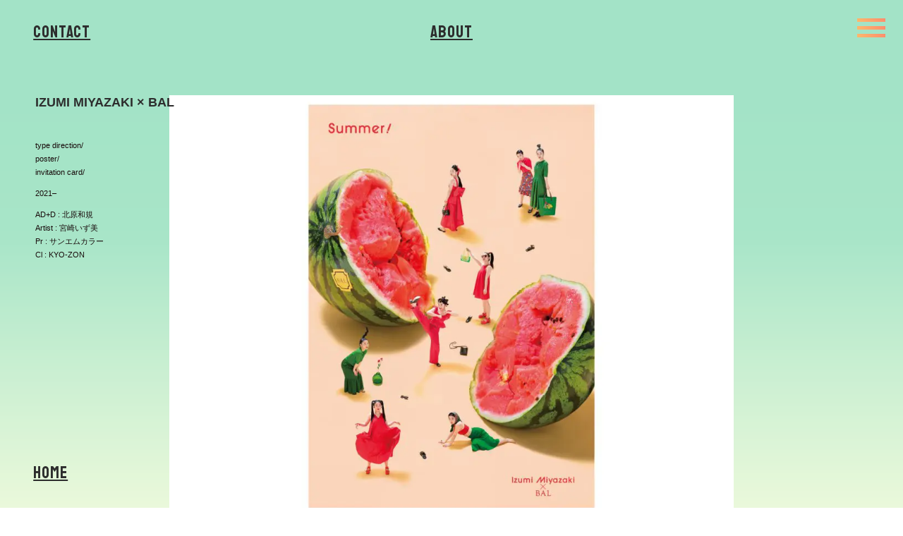

--- FILE ---
content_type: text/html; charset=UTF-8
request_url: https://www.ummm.jp/project/izumimiyazaki-bal/
body_size: 21651
content:
<!DOCTYPE html>
<html lang="ja">
<head>
<!-- Global site tag (gtag.js) - Google Analytics -->
<script async src="https://www.googletagmanager.com/gtag/js?id=UA-50599851-1"></script>
<script>
  window.dataLayer = window.dataLayer || [];
  function gtag(){dataLayer.push(arguments);}
  gtag('js', new Date());

  gtag('config', 'UA-50599851-1');
</script>
	<meta charset="utf-8">
	<meta http-equiv="X-UA-Compatible" content="IE=edge">
	<meta name="viewport" content="width=device-width, initial-scale=1">
	<title></title>
	<meta http-equiv="Content-Type" content="text/html; charset=utf-8">
	<meta http-equiv="X-UA-Compatible" content="IE=edge">
	<meta name="apple-mobile-web-app-capable" content="yes">
	<meta http-equiv="Content-Style-Type" content="text/css">
	<meta name="viewport" content="width=device-width,initial-scale=1.0">
	<meta name="description" content="DESIGN and IDEA">
	<meta property="og:title" content="UMMM（ムム）"/>
	<meta property="og:description" content="DESIGN and IDEA"/>
	<meta property="og:image" content="https://www.ummm.jp/wp-content/themes/ummm2021/img/ummm/ummm0.jpg" class="gray"/>
	<meta property="og:image" content="https://www.ummm.jp/wp-content/themes/ummm2021/img/ummm/ummm1.jpg" class="gray"/>
	<meta property="og:url" content="https://ummm.jp"/>
	<meta property="og:type" content="website"/>
	<meta property="og:site_name" content="UMMM（ムム）"/>
	<link rel="apple-touch-icon" sizes="180x180" href="https://www.ummm.jp/wp-content/themes/ummm2021/img/favicon/apple-touch-icon.png">
	<link rel="icon" type="image/png" href="https://www.ummm.jp/wp-content/themes/ummm2021/img/favicon/favicon-32x32.png" sizes="32x32">
	<link rel="icon" type="image/png" href="https://www.ummm.jp/wp-content/themes/ummm2021/img/favicon/favicon-16x16.png" sizes="16x16">
	<link rel="manifest" href="https://www.ummm.jp/wp-content/themes/ummm2021/img/favicon/manifest.json">
	<link rel="mask-icon" href="https://www.ummm.jp/wp-content/themes/ummm2021/img/favicon/safari-pinned-tab.svg" color="#5bbad5">
	<meta name="theme-color" content="#ffffff">
	<link rel="stylesheet" href="https://www.ummm.jp/wp-content/themes/ummm2021/style.css">
	<link href="https://www.ummm.jp/wp-content/themes/ummm2021/css/common.css" rel="stylesheet" />
	
		<!-- All in One SEO 4.4.1 - aioseo.com -->
		<meta name="description" content="type direction/ poster/ invitation card/ 2021– AD+D : 北原和規 Artist : 宮崎いず美 Pr : サンエムカラー Cl : KYO-ZON" />
		<meta name="robots" content="max-image-preview:large" />
		<link rel="canonical" href="https://www.ummm.jp/project/izumimiyazaki-bal/" />
		<meta name="generator" content="All in One SEO (AIOSEO) 4.4.1" />
		<meta property="og:locale" content="ja_JP" />
		<meta property="og:site_name" content="UMMM（ムム） →" />
		<meta property="og:type" content="article" />
		<meta property="og:title" content="IZUMI MIYAZAKI × BAL → UMMM（ムム）" />
		<meta property="og:description" content="type direction/ poster/ invitation card/ 2021– AD+D : 北原和規 Artist : 宮崎いず美 Pr : サンエムカラー Cl : KYO-ZON" />
		<meta property="og:url" content="https://www.ummm.jp/project/izumimiyazaki-bal/" />
		<meta property="article:published_time" content="2021-08-06T14:42:05+00:00" />
		<meta property="article:modified_time" content="2022-06-06T15:21:21+00:00" />
		<meta name="twitter:card" content="summary" />
		<meta name="twitter:title" content="IZUMI MIYAZAKI × BAL → UMMM（ムム）" />
		<meta name="twitter:description" content="type direction/ poster/ invitation card/ 2021– AD+D : 北原和規 Artist : 宮崎いず美 Pr : サンエムカラー Cl : KYO-ZON" />
		<script type="application/ld+json" class="aioseo-schema">
			{"@context":"https:\/\/schema.org","@graph":[{"@type":"BreadcrumbList","@id":"https:\/\/www.ummm.jp\/project\/izumimiyazaki-bal\/#breadcrumblist","itemListElement":[{"@type":"ListItem","@id":"https:\/\/www.ummm.jp\/#listItem","position":1,"item":{"@type":"WebPage","@id":"https:\/\/www.ummm.jp\/","name":"\u30db\u30fc\u30e0","description":"DESIGN and IDEA.","url":"https:\/\/www.ummm.jp\/"},"nextItem":"https:\/\/www.ummm.jp\/project\/izumimiyazaki-bal\/#listItem"},{"@type":"ListItem","@id":"https:\/\/www.ummm.jp\/project\/izumimiyazaki-bal\/#listItem","position":2,"item":{"@type":"WebPage","@id":"https:\/\/www.ummm.jp\/project\/izumimiyazaki-bal\/","name":"IZUMI MIYAZAKI \u00d7 BAL","description":"type direction\/ poster\/ invitation card\/ 2021\u2013 AD+D : \u5317\u539f\u548c\u898f Artist : \u5bae\u5d0e\u3044\u305a\u7f8e Pr : \u30b5\u30f3\u30a8\u30e0\u30ab\u30e9\u30fc Cl : KYO-ZON","url":"https:\/\/www.ummm.jp\/project\/izumimiyazaki-bal\/"},"previousItem":"https:\/\/www.ummm.jp\/#listItem"}]},{"@type":"Organization","@id":"https:\/\/www.ummm.jp\/#organization","name":"UMMM\uff08\u30e0\u30e0\uff09","url":"https:\/\/www.ummm.jp\/","logo":{"@type":"ImageObject","url":"https:\/\/ummm.jp\/wp-content\/themes\/ummm2021\/img\/ummm\/ummm.svg","@id":"https:\/\/www.ummm.jp\/#organizationLogo"},"image":{"@id":"https:\/\/www.ummm.jp\/#organizationLogo"},"contactPoint":{"@type":"ContactPoint","telephone":"+81757013930","contactType":"\u4ee3\u8868"}},{"@type":"Person","@id":"https:\/\/www.ummm.jp\/author\/ummm\/#author","url":"https:\/\/www.ummm.jp\/author\/ummm\/","name":"ummm","image":{"@type":"ImageObject","@id":"https:\/\/www.ummm.jp\/project\/izumimiyazaki-bal\/#authorImage","url":"https:\/\/secure.gravatar.com\/avatar\/f88f8b7f1a8bf84410a58bf068ea07e7b39b114a29044bffef9916e41c4ad9f4?s=96&d=mm&r=g","width":96,"height":96,"caption":"ummm"}},{"@type":"WebPage","@id":"https:\/\/www.ummm.jp\/project\/izumimiyazaki-bal\/#webpage","url":"https:\/\/www.ummm.jp\/project\/izumimiyazaki-bal\/","name":"IZUMI MIYAZAKI \u00d7 BAL \u2192 UMMM\uff08\u30e0\u30e0\uff09","description":"type direction\/ poster\/ invitation card\/ 2021\u2013 AD+D : \u5317\u539f\u548c\u898f Artist : \u5bae\u5d0e\u3044\u305a\u7f8e Pr : \u30b5\u30f3\u30a8\u30e0\u30ab\u30e9\u30fc Cl : KYO-ZON","inLanguage":"ja","isPartOf":{"@id":"https:\/\/www.ummm.jp\/#website"},"breadcrumb":{"@id":"https:\/\/www.ummm.jp\/project\/izumimiyazaki-bal\/#breadcrumblist"},"author":{"@id":"https:\/\/www.ummm.jp\/author\/ummm\/#author"},"creator":{"@id":"https:\/\/www.ummm.jp\/author\/ummm\/#author"},"datePublished":"2021-08-06T14:42:05+09:00","dateModified":"2022-06-06T15:21:21+09:00"},{"@type":"WebSite","@id":"https:\/\/www.ummm.jp\/#website","url":"https:\/\/www.ummm.jp\/","name":"UMMM\uff08\u30e0\u30e0\uff09","inLanguage":"ja","publisher":{"@id":"https:\/\/www.ummm.jp\/#organization"}}]}
		</script>
		<!-- All in One SEO -->

<link rel='dns-prefetch' href='//www.googletagmanager.com' />
<link rel="alternate" title="oEmbed (JSON)" type="application/json+oembed" href="https://www.ummm.jp/wp-json/oembed/1.0/embed?url=https%3A%2F%2Fwww.ummm.jp%2Fproject%2Fizumimiyazaki-bal%2F" />
<link rel="alternate" title="oEmbed (XML)" type="text/xml+oembed" href="https://www.ummm.jp/wp-json/oembed/1.0/embed?url=https%3A%2F%2Fwww.ummm.jp%2Fproject%2Fizumimiyazaki-bal%2F&#038;format=xml" />
<style id='wp-img-auto-sizes-contain-inline-css' type='text/css'>
img:is([sizes=auto i],[sizes^="auto," i]){contain-intrinsic-size:3000px 1500px}
/*# sourceURL=wp-img-auto-sizes-contain-inline-css */
</style>
<style id='wp-emoji-styles-inline-css' type='text/css'>

	img.wp-smiley, img.emoji {
		display: inline !important;
		border: none !important;
		box-shadow: none !important;
		height: 1em !important;
		width: 1em !important;
		margin: 0 0.07em !important;
		vertical-align: -0.1em !important;
		background: none !important;
		padding: 0 !important;
	}
/*# sourceURL=wp-emoji-styles-inline-css */
</style>
<style id='wp-block-library-inline-css' type='text/css'>
:root{--wp-block-synced-color:#7a00df;--wp-block-synced-color--rgb:122,0,223;--wp-bound-block-color:var(--wp-block-synced-color);--wp-editor-canvas-background:#ddd;--wp-admin-theme-color:#007cba;--wp-admin-theme-color--rgb:0,124,186;--wp-admin-theme-color-darker-10:#006ba1;--wp-admin-theme-color-darker-10--rgb:0,107,160.5;--wp-admin-theme-color-darker-20:#005a87;--wp-admin-theme-color-darker-20--rgb:0,90,135;--wp-admin-border-width-focus:2px}@media (min-resolution:192dpi){:root{--wp-admin-border-width-focus:1.5px}}.wp-element-button{cursor:pointer}:root .has-very-light-gray-background-color{background-color:#eee}:root .has-very-dark-gray-background-color{background-color:#313131}:root .has-very-light-gray-color{color:#eee}:root .has-very-dark-gray-color{color:#313131}:root .has-vivid-green-cyan-to-vivid-cyan-blue-gradient-background{background:linear-gradient(135deg,#00d084,#0693e3)}:root .has-purple-crush-gradient-background{background:linear-gradient(135deg,#34e2e4,#4721fb 50%,#ab1dfe)}:root .has-hazy-dawn-gradient-background{background:linear-gradient(135deg,#faaca8,#dad0ec)}:root .has-subdued-olive-gradient-background{background:linear-gradient(135deg,#fafae1,#67a671)}:root .has-atomic-cream-gradient-background{background:linear-gradient(135deg,#fdd79a,#004a59)}:root .has-nightshade-gradient-background{background:linear-gradient(135deg,#330968,#31cdcf)}:root .has-midnight-gradient-background{background:linear-gradient(135deg,#020381,#2874fc)}:root{--wp--preset--font-size--normal:16px;--wp--preset--font-size--huge:42px}.has-regular-font-size{font-size:1em}.has-larger-font-size{font-size:2.625em}.has-normal-font-size{font-size:var(--wp--preset--font-size--normal)}.has-huge-font-size{font-size:var(--wp--preset--font-size--huge)}.has-text-align-center{text-align:center}.has-text-align-left{text-align:left}.has-text-align-right{text-align:right}.has-fit-text{white-space:nowrap!important}#end-resizable-editor-section{display:none}.aligncenter{clear:both}.items-justified-left{justify-content:flex-start}.items-justified-center{justify-content:center}.items-justified-right{justify-content:flex-end}.items-justified-space-between{justify-content:space-between}.screen-reader-text{border:0;clip-path:inset(50%);height:1px;margin:-1px;overflow:hidden;padding:0;position:absolute;width:1px;word-wrap:normal!important}.screen-reader-text:focus{background-color:#ddd;clip-path:none;color:#444;display:block;font-size:1em;height:auto;left:5px;line-height:normal;padding:15px 23px 14px;text-decoration:none;top:5px;width:auto;z-index:100000}html :where(.has-border-color){border-style:solid}html :where([style*=border-top-color]){border-top-style:solid}html :where([style*=border-right-color]){border-right-style:solid}html :where([style*=border-bottom-color]){border-bottom-style:solid}html :where([style*=border-left-color]){border-left-style:solid}html :where([style*=border-width]){border-style:solid}html :where([style*=border-top-width]){border-top-style:solid}html :where([style*=border-right-width]){border-right-style:solid}html :where([style*=border-bottom-width]){border-bottom-style:solid}html :where([style*=border-left-width]){border-left-style:solid}html :where(img[class*=wp-image-]){height:auto;max-width:100%}:where(figure){margin:0 0 1em}html :where(.is-position-sticky){--wp-admin--admin-bar--position-offset:var(--wp-admin--admin-bar--height,0px)}@media screen and (max-width:600px){html :where(.is-position-sticky){--wp-admin--admin-bar--position-offset:0px}}

/*# sourceURL=wp-block-library-inline-css */
</style><style id='global-styles-inline-css' type='text/css'>
:root{--wp--preset--aspect-ratio--square: 1;--wp--preset--aspect-ratio--4-3: 4/3;--wp--preset--aspect-ratio--3-4: 3/4;--wp--preset--aspect-ratio--3-2: 3/2;--wp--preset--aspect-ratio--2-3: 2/3;--wp--preset--aspect-ratio--16-9: 16/9;--wp--preset--aspect-ratio--9-16: 9/16;--wp--preset--color--black: #000000;--wp--preset--color--cyan-bluish-gray: #abb8c3;--wp--preset--color--white: #ffffff;--wp--preset--color--pale-pink: #f78da7;--wp--preset--color--vivid-red: #cf2e2e;--wp--preset--color--luminous-vivid-orange: #ff6900;--wp--preset--color--luminous-vivid-amber: #fcb900;--wp--preset--color--light-green-cyan: #7bdcb5;--wp--preset--color--vivid-green-cyan: #00d084;--wp--preset--color--pale-cyan-blue: #8ed1fc;--wp--preset--color--vivid-cyan-blue: #0693e3;--wp--preset--color--vivid-purple: #9b51e0;--wp--preset--gradient--vivid-cyan-blue-to-vivid-purple: linear-gradient(135deg,rgb(6,147,227) 0%,rgb(155,81,224) 100%);--wp--preset--gradient--light-green-cyan-to-vivid-green-cyan: linear-gradient(135deg,rgb(122,220,180) 0%,rgb(0,208,130) 100%);--wp--preset--gradient--luminous-vivid-amber-to-luminous-vivid-orange: linear-gradient(135deg,rgb(252,185,0) 0%,rgb(255,105,0) 100%);--wp--preset--gradient--luminous-vivid-orange-to-vivid-red: linear-gradient(135deg,rgb(255,105,0) 0%,rgb(207,46,46) 100%);--wp--preset--gradient--very-light-gray-to-cyan-bluish-gray: linear-gradient(135deg,rgb(238,238,238) 0%,rgb(169,184,195) 100%);--wp--preset--gradient--cool-to-warm-spectrum: linear-gradient(135deg,rgb(74,234,220) 0%,rgb(151,120,209) 20%,rgb(207,42,186) 40%,rgb(238,44,130) 60%,rgb(251,105,98) 80%,rgb(254,248,76) 100%);--wp--preset--gradient--blush-light-purple: linear-gradient(135deg,rgb(255,206,236) 0%,rgb(152,150,240) 100%);--wp--preset--gradient--blush-bordeaux: linear-gradient(135deg,rgb(254,205,165) 0%,rgb(254,45,45) 50%,rgb(107,0,62) 100%);--wp--preset--gradient--luminous-dusk: linear-gradient(135deg,rgb(255,203,112) 0%,rgb(199,81,192) 50%,rgb(65,88,208) 100%);--wp--preset--gradient--pale-ocean: linear-gradient(135deg,rgb(255,245,203) 0%,rgb(182,227,212) 50%,rgb(51,167,181) 100%);--wp--preset--gradient--electric-grass: linear-gradient(135deg,rgb(202,248,128) 0%,rgb(113,206,126) 100%);--wp--preset--gradient--midnight: linear-gradient(135deg,rgb(2,3,129) 0%,rgb(40,116,252) 100%);--wp--preset--font-size--small: 13px;--wp--preset--font-size--medium: 20px;--wp--preset--font-size--large: 36px;--wp--preset--font-size--x-large: 42px;--wp--preset--spacing--20: 0.44rem;--wp--preset--spacing--30: 0.67rem;--wp--preset--spacing--40: 1rem;--wp--preset--spacing--50: 1.5rem;--wp--preset--spacing--60: 2.25rem;--wp--preset--spacing--70: 3.38rem;--wp--preset--spacing--80: 5.06rem;--wp--preset--shadow--natural: 6px 6px 9px rgba(0, 0, 0, 0.2);--wp--preset--shadow--deep: 12px 12px 50px rgba(0, 0, 0, 0.4);--wp--preset--shadow--sharp: 6px 6px 0px rgba(0, 0, 0, 0.2);--wp--preset--shadow--outlined: 6px 6px 0px -3px rgb(255, 255, 255), 6px 6px rgb(0, 0, 0);--wp--preset--shadow--crisp: 6px 6px 0px rgb(0, 0, 0);}:where(.is-layout-flex){gap: 0.5em;}:where(.is-layout-grid){gap: 0.5em;}body .is-layout-flex{display: flex;}.is-layout-flex{flex-wrap: wrap;align-items: center;}.is-layout-flex > :is(*, div){margin: 0;}body .is-layout-grid{display: grid;}.is-layout-grid > :is(*, div){margin: 0;}:where(.wp-block-columns.is-layout-flex){gap: 2em;}:where(.wp-block-columns.is-layout-grid){gap: 2em;}:where(.wp-block-post-template.is-layout-flex){gap: 1.25em;}:where(.wp-block-post-template.is-layout-grid){gap: 1.25em;}.has-black-color{color: var(--wp--preset--color--black) !important;}.has-cyan-bluish-gray-color{color: var(--wp--preset--color--cyan-bluish-gray) !important;}.has-white-color{color: var(--wp--preset--color--white) !important;}.has-pale-pink-color{color: var(--wp--preset--color--pale-pink) !important;}.has-vivid-red-color{color: var(--wp--preset--color--vivid-red) !important;}.has-luminous-vivid-orange-color{color: var(--wp--preset--color--luminous-vivid-orange) !important;}.has-luminous-vivid-amber-color{color: var(--wp--preset--color--luminous-vivid-amber) !important;}.has-light-green-cyan-color{color: var(--wp--preset--color--light-green-cyan) !important;}.has-vivid-green-cyan-color{color: var(--wp--preset--color--vivid-green-cyan) !important;}.has-pale-cyan-blue-color{color: var(--wp--preset--color--pale-cyan-blue) !important;}.has-vivid-cyan-blue-color{color: var(--wp--preset--color--vivid-cyan-blue) !important;}.has-vivid-purple-color{color: var(--wp--preset--color--vivid-purple) !important;}.has-black-background-color{background-color: var(--wp--preset--color--black) !important;}.has-cyan-bluish-gray-background-color{background-color: var(--wp--preset--color--cyan-bluish-gray) !important;}.has-white-background-color{background-color: var(--wp--preset--color--white) !important;}.has-pale-pink-background-color{background-color: var(--wp--preset--color--pale-pink) !important;}.has-vivid-red-background-color{background-color: var(--wp--preset--color--vivid-red) !important;}.has-luminous-vivid-orange-background-color{background-color: var(--wp--preset--color--luminous-vivid-orange) !important;}.has-luminous-vivid-amber-background-color{background-color: var(--wp--preset--color--luminous-vivid-amber) !important;}.has-light-green-cyan-background-color{background-color: var(--wp--preset--color--light-green-cyan) !important;}.has-vivid-green-cyan-background-color{background-color: var(--wp--preset--color--vivid-green-cyan) !important;}.has-pale-cyan-blue-background-color{background-color: var(--wp--preset--color--pale-cyan-blue) !important;}.has-vivid-cyan-blue-background-color{background-color: var(--wp--preset--color--vivid-cyan-blue) !important;}.has-vivid-purple-background-color{background-color: var(--wp--preset--color--vivid-purple) !important;}.has-black-border-color{border-color: var(--wp--preset--color--black) !important;}.has-cyan-bluish-gray-border-color{border-color: var(--wp--preset--color--cyan-bluish-gray) !important;}.has-white-border-color{border-color: var(--wp--preset--color--white) !important;}.has-pale-pink-border-color{border-color: var(--wp--preset--color--pale-pink) !important;}.has-vivid-red-border-color{border-color: var(--wp--preset--color--vivid-red) !important;}.has-luminous-vivid-orange-border-color{border-color: var(--wp--preset--color--luminous-vivid-orange) !important;}.has-luminous-vivid-amber-border-color{border-color: var(--wp--preset--color--luminous-vivid-amber) !important;}.has-light-green-cyan-border-color{border-color: var(--wp--preset--color--light-green-cyan) !important;}.has-vivid-green-cyan-border-color{border-color: var(--wp--preset--color--vivid-green-cyan) !important;}.has-pale-cyan-blue-border-color{border-color: var(--wp--preset--color--pale-cyan-blue) !important;}.has-vivid-cyan-blue-border-color{border-color: var(--wp--preset--color--vivid-cyan-blue) !important;}.has-vivid-purple-border-color{border-color: var(--wp--preset--color--vivid-purple) !important;}.has-vivid-cyan-blue-to-vivid-purple-gradient-background{background: var(--wp--preset--gradient--vivid-cyan-blue-to-vivid-purple) !important;}.has-light-green-cyan-to-vivid-green-cyan-gradient-background{background: var(--wp--preset--gradient--light-green-cyan-to-vivid-green-cyan) !important;}.has-luminous-vivid-amber-to-luminous-vivid-orange-gradient-background{background: var(--wp--preset--gradient--luminous-vivid-amber-to-luminous-vivid-orange) !important;}.has-luminous-vivid-orange-to-vivid-red-gradient-background{background: var(--wp--preset--gradient--luminous-vivid-orange-to-vivid-red) !important;}.has-very-light-gray-to-cyan-bluish-gray-gradient-background{background: var(--wp--preset--gradient--very-light-gray-to-cyan-bluish-gray) !important;}.has-cool-to-warm-spectrum-gradient-background{background: var(--wp--preset--gradient--cool-to-warm-spectrum) !important;}.has-blush-light-purple-gradient-background{background: var(--wp--preset--gradient--blush-light-purple) !important;}.has-blush-bordeaux-gradient-background{background: var(--wp--preset--gradient--blush-bordeaux) !important;}.has-luminous-dusk-gradient-background{background: var(--wp--preset--gradient--luminous-dusk) !important;}.has-pale-ocean-gradient-background{background: var(--wp--preset--gradient--pale-ocean) !important;}.has-electric-grass-gradient-background{background: var(--wp--preset--gradient--electric-grass) !important;}.has-midnight-gradient-background{background: var(--wp--preset--gradient--midnight) !important;}.has-small-font-size{font-size: var(--wp--preset--font-size--small) !important;}.has-medium-font-size{font-size: var(--wp--preset--font-size--medium) !important;}.has-large-font-size{font-size: var(--wp--preset--font-size--large) !important;}.has-x-large-font-size{font-size: var(--wp--preset--font-size--x-large) !important;}
/*# sourceURL=global-styles-inline-css */
</style>

<style id='classic-theme-styles-inline-css' type='text/css'>
/*! This file is auto-generated */
.wp-block-button__link{color:#fff;background-color:#32373c;border-radius:9999px;box-shadow:none;text-decoration:none;padding:calc(.667em + 2px) calc(1.333em + 2px);font-size:1.125em}.wp-block-file__button{background:#32373c;color:#fff;text-decoration:none}
/*# sourceURL=/wp-includes/css/classic-themes.min.css */
</style>

<!-- Google アナリティクス スニペット (Site Kit が追加) -->
<script type="text/javascript" src="https://www.googletagmanager.com/gtag/js?id=UA-50599851-1" id="google_gtagjs-js" async></script>
<script type="text/javascript" id="google_gtagjs-js-after">
/* <![CDATA[ */
window.dataLayer = window.dataLayer || [];function gtag(){dataLayer.push(arguments);}
gtag('set', 'linker', {"domains":["www.ummm.jp"]} );
gtag("js", new Date());
gtag("set", "developer_id.dZTNiMT", true);
gtag("config", "UA-50599851-1", {"anonymize_ip":true});
gtag("config", "G-N12330WV50");
//# sourceURL=google_gtagjs-js-after
/* ]]> */
</script>

<!-- (ここまで) Google アナリティクス スニペット (Site Kit が追加) -->
<link rel="https://api.w.org/" href="https://www.ummm.jp/wp-json/" /><link rel="alternate" title="JSON" type="application/json" href="https://www.ummm.jp/wp-json/wp/v2/project/2487" /><link rel="EditURI" type="application/rsd+xml" title="RSD" href="https://www.ummm.jp/xmlrpc.php?rsd" />
<meta name="generator" content="WordPress 6.9" />
<link rel='shortlink' href='https://www.ummm.jp/?p=2487' />
<meta name="generator" content="Site Kit by Google 1.104.0" /><noscript><style>.lazyload[data-src]{display:none !important;}</style></noscript><style>.lazyload{background-image:none !important;}.lazyload:before{background-image:none !important;}</style><style id="wpforms-css-vars-root">
				:root {
					--wpforms-field-border-radius: 3px;
--wpforms-field-background-color: #ffffff;
--wpforms-field-border-color: rgba( 0, 0, 0, 0.25 );
--wpforms-field-text-color: rgba( 0, 0, 0, 0.7 );
--wpforms-label-color: rgba( 0, 0, 0, 0.85 );
--wpforms-label-sublabel-color: rgba( 0, 0, 0, 0.55 );
--wpforms-label-error-color: #d63637;
--wpforms-button-border-radius: 3px;
--wpforms-button-background-color: #066aab;
--wpforms-button-text-color: #ffffff;
--wpforms-field-size-input-height: 43px;
--wpforms-field-size-input-spacing: 15px;
--wpforms-field-size-font-size: 16px;
--wpforms-field-size-line-height: 19px;
--wpforms-field-size-padding-h: 14px;
--wpforms-field-size-checkbox-size: 16px;
--wpforms-field-size-sublabel-spacing: 5px;
--wpforms-field-size-icon-size: 1;
--wpforms-label-size-font-size: 16px;
--wpforms-label-size-line-height: 19px;
--wpforms-label-size-sublabel-font-size: 14px;
--wpforms-label-size-sublabel-line-height: 17px;
--wpforms-button-size-font-size: 17px;
--wpforms-button-size-height: 41px;
--wpforms-button-size-padding-h: 15px;
--wpforms-button-size-margin-top: 10px;

				}
			</style></head>
<body ontouchstart="">
<!-- MENU -->
<div class="menu-toggle">
	<div class="one"></div>
	<div class="two"></div>
	<div class="three"></div>
</div>
<div class="menu-section-bk"></div>
<div class="menu-section">
	<nav>
		<ul role="navigation" class="hidden prjct-lineup">
<li><span class="y">2022</span><br><hr class="year">				<a href="https://www.ummm.jp/project/nagare-nagarete/">
					<div class="prjct-box">
						<p class="prjct-name">ながれながれて～高瀬川 東九条～</p>
						<p class="prjct-img"><img src="[data-uri]" width="190" height="120" alt="" data-src="https://www.ummm.jp/wp-content/uploads/2022/06/IMG_3795-300x194.jpg" decoding="async" class="lazyload"><noscript><img src="https://www.ummm.jp/wp-content/uploads/2022/06/IMG_3795-300x194.jpg" width="190" height="120" alt="" data-eio="l"></noscript></p>
					</div>
				</a>
				<a href="https://www.ummm.jp/project/akibi-picnic-2021/">
					<div class="prjct-box">
						<p class="prjct-name">AKIBI 複合芸術 ピクニック 2021</p>
						<p class="prjct-img"><img src="[data-uri]" width="190" height="120" alt="" data-src="https://www.ummm.jp/wp-content/uploads/2022/06/IMG_0001-291-300x197.jpg" decoding="async" class="lazyload"><noscript><img src="https://www.ummm.jp/wp-content/uploads/2022/06/IMG_0001-291-300x197.jpg" width="190" height="120" alt="" data-eio="l"></noscript></p>
					</div>
				</a>
				<a href="https://www.ummm.jp/project/exhibition-from-shu/">
					<div class="prjct-box">
						<p class="prjct-name">exhibition from shu</p>
						<p class="prjct-img"><img src="[data-uri]" width="190" height="120" alt="" data-src="https://www.ummm.jp/wp-content/uploads/2022/06/名称未設定-1-300x194.jpg" decoding="async" class="lazyload"><noscript><img src="https://www.ummm.jp/wp-content/uploads/2022/06/名称未設定-1-300x194.jpg" width="190" height="120" alt="" data-eio="l"></noscript></p>
					</div>
				</a>
				<a href="https://www.ummm.jp/project/shinkyotoexhibition/">
					<div class="prjct-box">
						<p class="prjct-name">新京都展</p>
						<p class="prjct-img"><img src="[data-uri]" width="190" height="120" alt="" data-src="https://www.ummm.jp/wp-content/uploads/2022/06/poster_shinkyoto02-300x194.jpg" decoding="async" class="lazyload"><noscript><img src="https://www.ummm.jp/wp-content/uploads/2022/06/poster_shinkyoto02-300x194.jpg" width="190" height="120" alt="" data-eio="l"></noscript></p>
					</div>
				</a>
				<a href="https://www.ummm.jp/project/timemachinegoesbigtime/">
					<div class="prjct-box">
						<p class="prjct-name">TIME MACHINE GOES BIG TIME</p>
						<p class="prjct-img"><img src="[data-uri]" width="190" height="120" alt="" data-src="https://www.ummm.jp/wp-content/uploads/2022/06/IMG_3351-300x239.jpg" decoding="async" class="lazyload"><noscript><img src="https://www.ummm.jp/wp-content/uploads/2022/06/IMG_3351-300x239.jpg" width="190" height="120" alt="" data-eio="l"></noscript></p>
					</div>
				</a>
				<a href="https://www.ummm.jp/project/lines/">
					<div class="prjct-box">
						<p class="prjct-name">KAAT EXHIBITION 2022Lines | 鬼頭健吾展</p>
						<p class="prjct-img"><img src="[data-uri]" width="190" height="120" alt="" data-src="https://www.ummm.jp/wp-content/uploads/2022/06/IMG_0001-193-300x197.jpg" decoding="async" class="lazyload"><noscript><img src="https://www.ummm.jp/wp-content/uploads/2022/06/IMG_0001-193-300x197.jpg" width="190" height="120" alt="" data-eio="l"></noscript></p>
					</div>
				</a>
				<a href="https://www.ummm.jp/project/base-art-camp/">
					<div class="prjct-box">
						<p class="prjct-name">BASE ART CAMP</p>
						<p class="prjct-img"><img src="[data-uri]" width="190" height="120" alt="" data-src="https://www.ummm.jp/wp-content/uploads/2022/06/IMG_0001-6-300x197.jpg" decoding="async" class="lazyload"><noscript><img src="https://www.ummm.jp/wp-content/uploads/2022/06/IMG_0001-6-300x197.jpg" width="190" height="120" alt="" data-eio="l"></noscript></p>
					</div>
				</a>
				<a href="https://www.ummm.jp/project/uchuwokotohogu/">
					<div class="prjct-box">
						<p class="prjct-name">宇宙を言祝ぐ</p>
						<p class="prjct-img"><img src="[data-uri]" width="190" height="120" alt="" data-src="https://www.ummm.jp/wp-content/uploads/2022/06/IMG_0001-357-300x197.jpg" decoding="async" class="lazyload"><noscript><img src="https://www.ummm.jp/wp-content/uploads/2022/06/IMG_0001-357-300x197.jpg" width="190" height="120" alt="" data-eio="l"></noscript></p>
					</div>
				</a>
				<a href="https://www.ummm.jp/project/kyotographie-2022-%e3%80%8cone%e3%80%8d/">
					<div class="prjct-box">
						<p class="prjct-name">KYOTOGRAPHIE 2022 「ONE」</p>
						<p class="prjct-img"><img src="[data-uri]" width="190" height="120" alt="" data-src="https://www.ummm.jp/wp-content/uploads/2022/06/poster04-300x225.jpg" decoding="async" class="lazyload"><noscript><img src="https://www.ummm.jp/wp-content/uploads/2022/06/poster04-300x225.jpg" width="190" height="120" alt="" data-eio="l"></noscript></p>
					</div>
				</a>
				<a href="https://www.ummm.jp/project/yoohoo-times/">
					<div class="prjct-box">
						<p class="prjct-name">YOOHOO!! TIMES</p>
						<p class="prjct-img"><img src="[data-uri]" width="190" height="120" alt="" data-src="https://www.ummm.jp/wp-content/uploads/2022/06/IMG_0001-743-300x197.jpg" decoding="async" class="lazyload"><noscript><img src="https://www.ummm.jp/wp-content/uploads/2022/06/IMG_0001-743-300x197.jpg" width="190" height="120" alt="" data-eio="l"></noscript></p>
					</div>
				</a>
				<a href="https://www.ummm.jp/project/kua_oc_2022/">
					<div class="prjct-box">
						<p class="prjct-name">京都芸術大学 オープンキャンパス案内 2022</p>
						<p class="prjct-img"><img src="[data-uri]" width="190" height="120" alt="" data-src="https://www.ummm.jp/wp-content/uploads/2022/06/IMG_0001-678-300x197.jpg" decoding="async" class="lazyload"><noscript><img src="https://www.ummm.jp/wp-content/uploads/2022/06/IMG_0001-678-300x197.jpg" width="190" height="120" alt="" data-eio="l"></noscript></p>
					</div>
				</a>
				<a href="https://www.ummm.jp/project/overall/">
					<div class="prjct-box">
						<p class="prjct-name">overall</p>
						<p class="prjct-img"><img src="[data-uri]" width="190" height="120" alt="" data-src="https://www.ummm.jp/wp-content/uploads/2022/06/IMG_0001-669-300x197.jpg" decoding="async" class="lazyload"><noscript><img src="https://www.ummm.jp/wp-content/uploads/2022/06/IMG_0001-669-300x197.jpg" width="190" height="120" alt="" data-eio="l"></noscript></p>
					</div>
				</a>
				<a href="https://www.ummm.jp/project/takamatsucontemporaryartannual/">
					<div class="prjct-box">
						<p class="prjct-name">高松コンテンポラリーアート・アニュアル vol.10 ここに境界線はない。／?</p>
						<p class="prjct-img"><img src="[data-uri]" width="190" height="120" alt="" data-src="https://www.ummm.jp/wp-content/uploads/2022/06/IMG_0001-481-300x197.jpg" decoding="async" class="lazyload"><noscript><img src="https://www.ummm.jp/wp-content/uploads/2022/06/IMG_0001-481-300x197.jpg" width="190" height="120" alt="" data-eio="l"></noscript></p>
					</div>
				</a>
				<a href="https://www.ummm.jp/project/maru/">
					<div class="prjct-box">
						<p class="prjct-name">maru</p>
						<p class="prjct-img"><img src="[data-uri]" width="190" height="120" alt="" data-src="https://www.ummm.jp/wp-content/uploads/2022/06/maru-logo-300x200.jpg" decoding="async" class="lazyload"><noscript><img src="https://www.ummm.jp/wp-content/uploads/2022/06/maru-logo-300x200.jpg" width="190" height="120" alt="" data-eio="l"></noscript></p>
					</div>
				</a>
				<a href="https://www.ummm.jp/project/monokatari-web/">
					<div class="prjct-box">
						<p class="prjct-name">ものかたり ウェブサイト</p>
						<p class="prjct-img"><img src="[data-uri]" width="190" height="120" alt="" data-src="https://www.ummm.jp/wp-content/uploads/2022/06/monokatari-web-300x200.jpg" decoding="async" class="lazyload"><noscript><img src="https://www.ummm.jp/wp-content/uploads/2022/06/monokatari-web-300x200.jpg" width="190" height="120" alt="" data-eio="l"></noscript></p>
					</div>
				</a>
				<a href="https://www.ummm.jp/project/michihiraki/">
					<div class="prjct-box">
						<p class="prjct-name">みちひらき</p>
						<p class="prjct-img"><img src="[data-uri]" width="190" height="120" alt="" data-src="https://www.ummm.jp/wp-content/uploads/2022/06/michihiraki-logo-300x200.jpg" decoding="async" class="lazyload"><noscript><img src="https://www.ummm.jp/wp-content/uploads/2022/06/michihiraki-logo-300x200.jpg" width="190" height="120" alt="" data-eio="l"></noscript></p>
					</div>
				</a>
				<a href="https://www.ummm.jp/project/aiu/">
					<div class="prjct-box">
						<p class="prjct-name">aiu</p>
						<p class="prjct-img"><img src="[data-uri]" width="190" height="120" alt="" data-src="https://www.ummm.jp/wp-content/uploads/2022/06/IMG_0001-727-1-300x197.jpg" decoding="async" class="lazyload"><noscript><img src="https://www.ummm.jp/wp-content/uploads/2022/06/IMG_0001-727-1-300x197.jpg" width="190" height="120" alt="" data-eio="l"></noscript></p>
					</div>
				</a>
				<a href="https://www.ummm.jp/project/nice-mondays/">
					<div class="prjct-box">
						<p class="prjct-name">NICE MONDAYS</p>
						<p class="prjct-img"><img src="[data-uri]" width="190" height="120" alt="" data-src="https://www.ummm.jp/wp-content/uploads/2022/08/ummm290_off-300x194.png" decoding="async" class="lazyload"><noscript><img src="https://www.ummm.jp/wp-content/uploads/2022/08/ummm290_off-300x194.png" width="190" height="120" alt="" data-eio="l"></noscript></p>
					</div>
				</a>
				<a href="https://www.ummm.jp/project/voicegallery/">
					<div class="prjct-box">
						<p class="prjct-name">MATSUO MEGUMI + VOICE GALLERY pfs/w</p>
						<p class="prjct-img"><img src="[data-uri]" width="190" height="120" alt="" data-src="https://www.ummm.jp/wp-content/uploads/2021/06/voicegallery-300x212.jpg" decoding="async" class="lazyload"><noscript><img src="https://www.ummm.jp/wp-content/uploads/2021/06/voicegallery-300x212.jpg" width="190" height="120" alt="" data-eio="l"></noscript></p>
					</div>
				</a>
				<a href="https://www.ummm.jp/project/osteria-conacinetta/">
					<div class="prjct-box">
						<p class="prjct-name">Osteria CONACINETTA</p>
						<p class="prjct-img"><img src="[data-uri]" width="190" height="120" alt="" data-src="https://www.ummm.jp/wp-content/uploads/2022/06/conacinetta_7DM_03-300x197.jpg" decoding="async" class="lazyload"><noscript><img src="https://www.ummm.jp/wp-content/uploads/2022/06/conacinetta_7DM_03-300x197.jpg" width="190" height="120" alt="" data-eio="l"></noscript></p>
					</div>
				</a>
</li>
<li><span class="y">2021</span><br><hr class="year">				<a href="https://www.ummm.jp/project/ack-1/">
					<div class="prjct-box">
						<p class="prjct-name">Art Collaboration Kyoto #1</p>
						<p class="prjct-img"><img src="[data-uri]" width="190" height="120" alt="" data-src="https://www.ummm.jp/wp-content/uploads/2022/06/OMP5009-300x204.jpg" decoding="async" class="lazyload"><noscript><img src="https://www.ummm.jp/wp-content/uploads/2022/06/OMP5009-300x204.jpg" width="190" height="120" alt="" data-eio="l"></noscript></p>
					</div>
				</a>
				<a href="https://www.ummm.jp/project/lizzi/">
					<div class="prjct-box">
						<p class="prjct-name">上野リチ展：ウィーンからきたデザイン・ファンタジー</p>
						<p class="prjct-img"><img src="[data-uri]" width="190" height="120" alt="" data-src="https://www.ummm.jp/wp-content/uploads/2022/06/211220_FeliceLizziRix-Ueno_003_DSC9962_fullsize-300x200.jpg" decoding="async" class="lazyload"><noscript><img src="https://www.ummm.jp/wp-content/uploads/2022/06/211220_FeliceLizziRix-Ueno_003_DSC9962_fullsize-300x200.jpg" width="190" height="120" alt="" data-eio="l"></noscript></p>
					</div>
				</a>
				<a href="https://www.ummm.jp/project/colors/">
					<div class="prjct-box">
						<p class="prjct-name">Colors –染めの世界・八幡はるみと卒業生－</p>
						<p class="prjct-img"><img src="[data-uri]" width="190" height="120" alt="" data-src="https://www.ummm.jp/wp-content/uploads/2022/06/DSC09670-300x200.jpeg" decoding="async" class="lazyload"><noscript><img src="https://www.ummm.jp/wp-content/uploads/2022/06/DSC09670-300x200.jpeg" width="190" height="120" alt="" data-eio="l"></noscript></p>
					</div>
				</a>
				<a href="https://www.ummm.jp/project/kyotographie-2021-%e3%80%8cecho%e3%80%8d/">
					<div class="prjct-box">
						<p class="prjct-name">KYOTOGRAPHIE 2021 「ECHO」</p>
						<p class="prjct-img"><img src="[data-uri]" width="190" height="120" alt="" data-src="https://www.ummm.jp/wp-content/uploads/2022/06/poster-1-300x225.jpg" decoding="async" class="lazyload"><noscript><img src="https://www.ummm.jp/wp-content/uploads/2022/06/poster-1-300x225.jpg" width="190" height="120" alt="" data-eio="l"></noscript></p>
					</div>
				</a>
				<a href="https://www.ummm.jp/project/towerbus/">
					<div class="prjct-box">
						<p class="prjct-name">tower(BUS)</p>
						<p class="prjct-img"><img src="[data-uri]" width="190" height="120" alt="" data-src="https://www.ummm.jp/wp-content/uploads/2022/06/IMG_2699-300x225.jpg" decoding="async" class="lazyload"><noscript><img src="https://www.ummm.jp/wp-content/uploads/2022/06/IMG_2699-300x225.jpg" width="190" height="120" alt="" data-eio="l"></noscript></p>
					</div>
				</a>
				<a href="https://www.ummm.jp/project/fukushikayoko/">
					<div class="prjct-box">
						<p class="prjct-name">福士加代子</p>
						<p class="prjct-img"><img src="[data-uri]" width="190" height="120" alt="" data-src="https://www.ummm.jp/wp-content/uploads/2022/06/Capture0001-1011-300x197.jpg" decoding="async" class="lazyload"><noscript><img src="https://www.ummm.jp/wp-content/uploads/2022/06/Capture0001-1011-300x197.jpg" width="190" height="120" alt="" data-eio="l"></noscript></p>
					</div>
				</a>
				<a href="https://www.ummm.jp/project/nouka/">
					<div class="prjct-box">
						<p class="prjct-name">亀岡 農家に聞いたはなし</p>
						<p class="prjct-img"><img src="[data-uri]" width="190" height="120" alt="" data-src="https://www.ummm.jp/wp-content/uploads/2022/06/IMG_0001-614-300x197.jpg" decoding="async" class="lazyload"><noscript><img src="https://www.ummm.jp/wp-content/uploads/2022/06/IMG_0001-614-300x197.jpg" width="190" height="120" alt="" data-eio="l"></noscript></p>
					</div>
				</a>
				<a href="https://www.ummm.jp/project/playtheatre2021/">
					<div class="prjct-box">
						<p class="prjct-name">プレイ！シアターin summer 2021</p>
						<p class="prjct-img"><img src="[data-uri]" width="190" height="120" alt="" data-src="https://www.ummm.jp/wp-content/uploads/2022/06/IMG_0001-560-300x200.jpg" decoding="async" class="lazyload"><noscript><img src="https://www.ummm.jp/wp-content/uploads/2022/06/IMG_0001-560-300x200.jpg" width="190" height="120" alt="" data-eio="l"></noscript></p>
					</div>
				</a>
				<a href="https://www.ummm.jp/project/kua_hogosha_guid2021/">
					<div class="prjct-box">
						<p class="prjct-name">京都芸術大学 就活ガイド 保護者版2021</p>
						<p class="prjct-img"><img src="[data-uri]" width="190" height="120" alt="" data-src="https://www.ummm.jp/wp-content/uploads/2022/06/IMG_0001-802-300x197.jpg" decoding="async" class="lazyload"><noscript><img src="https://www.ummm.jp/wp-content/uploads/2022/06/IMG_0001-802-300x197.jpg" width="190" height="120" alt="" data-eio="l"></noscript></p>
					</div>
				</a>
				<a href="https://www.ummm.jp/project/nikki/">
					<div class="prjct-box">
						<p class="prjct-name">NIKKI</p>
						<p class="prjct-img"><img src="[data-uri]" width="190" height="120" alt="" data-src="https://www.ummm.jp/wp-content/uploads/2022/06/Capture0009-993-300x197.jpg" decoding="async" class="lazyload"><noscript><img src="https://www.ummm.jp/wp-content/uploads/2022/06/Capture0009-993-300x197.jpg" width="190" height="120" alt="" data-eio="l"></noscript></p>
					</div>
				</a>
				<a href="https://www.ummm.jp/project/fiji/">
					<div class="prjct-box">
						<p class="prjct-name">南の島フィジーの脱力幸福論</p>
						<p class="prjct-img"><img src="[data-uri]" width="190" height="120" alt="" data-src="https://www.ummm.jp/wp-content/uploads/2022/06/Capture0004-998-300x197.jpg" decoding="async" class="lazyload"><noscript><img src="https://www.ummm.jp/wp-content/uploads/2022/06/Capture0004-998-300x197.jpg" width="190" height="120" alt="" data-eio="l"></noscript></p>
					</div>
				</a>
				<a href="https://www.ummm.jp/project/shigaraki-mania-2021/">
					<div class="prjct-box">
						<p class="prjct-name">Shigaraki Mania 2021</p>
						<p class="prjct-img"><img src="[data-uri]" width="190" height="120" alt="" data-src="https://www.ummm.jp/wp-content/uploads/2022/06/shigarakimania-web-300x200.jpg" decoding="async" class="lazyload"><noscript><img src="https://www.ummm.jp/wp-content/uploads/2022/06/shigarakimania-web-300x200.jpg" width="190" height="120" alt="" data-eio="l"></noscript></p>
					</div>
				</a>
				<a href="https://www.ummm.jp/project/madpot/">
					<div class="prjct-box">
						<p class="prjct-name">madpot</p>
						<p class="prjct-img"><img src="[data-uri]" width="190" height="120" alt="" data-src="https://www.ummm.jp/wp-content/uploads/2022/06/madpot-mark-300x200.jpg" decoding="async" class="lazyload"><noscript><img src="https://www.ummm.jp/wp-content/uploads/2022/06/madpot-mark-300x200.jpg" width="190" height="120" alt="" data-eio="l"></noscript></p>
					</div>
				</a>
				<a href="https://www.ummm.jp/project/cohju-contemporary-art-2/">
					<div class="prjct-box">
						<p class="prjct-name">COHJU contemporary art</p>
						<p class="prjct-img"><img src="[data-uri]" width="190" height="120" alt="" data-src="https://www.ummm.jp/wp-content/uploads/2022/06/IMG_0001-126-300x197.jpg" decoding="async" class="lazyload"><noscript><img src="https://www.ummm.jp/wp-content/uploads/2022/06/IMG_0001-126-300x197.jpg" width="190" height="120" alt="" data-eio="l"></noscript></p>
					</div>
				</a>
				<a href="https://www.ummm.jp/project/kameoka-refillstation/">
					<div class="prjct-box">
						<p class="prjct-name">かめおか おいしい水スポット リバーフレンドリーレストラン</p>
						<p class="prjct-img"><img src="[data-uri]" width="190" height="120" alt="" data-src="https://www.ummm.jp/wp-content/uploads/2021/08/0608-129-300x197.jpg" decoding="async" class="lazyload"><noscript><img src="https://www.ummm.jp/wp-content/uploads/2021/08/0608-129-300x197.jpg" width="190" height="120" alt="" data-eio="l"></noscript></p>
					</div>
				</a>
				<a href="https://www.ummm.jp/project/osteria-conacinetta-package/">
					<div class="prjct-box">
						<p class="prjct-name">Osteria CONACINETTA パッケージ</p>
						<p class="prjct-img"><img src="[data-uri]" width="190" height="120" alt="" data-src="https://www.ummm.jp/wp-content/uploads/2021/08/0608-959-300x197.jpg" decoding="async" class="lazyload"><noscript><img src="https://www.ummm.jp/wp-content/uploads/2021/08/0608-959-300x197.jpg" width="190" height="120" alt="" data-eio="l"></noscript></p>
					</div>
				</a>
				<a href="https://www.ummm.jp/project/take-wo-amu/">
					<div class="prjct-box">
						<p class="prjct-name">竹を編む　記憶を辿る</p>
						<p class="prjct-img"><img src="[data-uri]" width="190" height="120" alt="" data-src="https://www.ummm.jp/wp-content/uploads/2021/08/0602-126-300x197.jpg" decoding="async" class="lazyload"><noscript><img src="https://www.ummm.jp/wp-content/uploads/2021/08/0602-126-300x197.jpg" width="190" height="120" alt="" data-eio="l"></noscript></p>
					</div>
				</a>
				<a href="https://www.ummm.jp/project/chignitta/">
					<div class="prjct-box">
						<p class="prjct-name">Chignitta</p>
						<p class="prjct-img"><img src="[data-uri]" width="190" height="120" alt="" data-src="https://www.ummm.jp/wp-content/uploads/2021/08/1600pc-3-300x200.jpg" decoding="async" class="lazyload"><noscript><img src="https://www.ummm.jp/wp-content/uploads/2021/08/1600pc-3-300x200.jpg" width="190" height="120" alt="" data-eio="l"></noscript></p>
					</div>
				</a>
				<a href="https://www.ummm.jp/project/summer-artventure/">
					<div class="prjct-box">
						<p class="prjct-name">国贸仲夏奇遇季 SUMMER ARTVENTURE</p>
						<p class="prjct-img"><img src="[data-uri]" width="190" height="120" alt="" data-src="https://www.ummm.jp/wp-content/uploads/2021/08/vbox8057_YWX_9668_140056-300x200.jpg" decoding="async" class="lazyload"><noscript><img src="https://www.ummm.jp/wp-content/uploads/2021/08/vbox8057_YWX_9668_140056-300x200.jpg" width="190" height="120" alt="" data-eio="l"></noscript></p>
					</div>
				</a>
				<a href="https://www.ummm.jp/project/base/">
					<div class="prjct-box">
						<p class="prjct-name">BASE</p>
						<p class="prjct-img"><img src="[data-uri]" width="190" height="120" alt="" data-src="https://www.ummm.jp/wp-content/uploads/2021/08/1-3-300x189.jpg" decoding="async" class="lazyload"><noscript><img src="https://www.ummm.jp/wp-content/uploads/2021/08/1-3-300x189.jpg" width="190" height="120" alt="" data-eio="l"></noscript></p>
					</div>
				</a>
				<a href="https://www.ummm.jp/project/tabikou-alternative/">
					<div class="prjct-box">
						<p class="prjct-name">AKIBI 複合芸術プラクティス旅する地域考alternative</p>
						<p class="prjct-img"><img src="[data-uri]" width="190" height="120" alt="" data-src="https://www.ummm.jp/wp-content/uploads/2021/08/DSC_7967-300x197.jpg" decoding="async" class="lazyload"><noscript><img src="https://www.ummm.jp/wp-content/uploads/2021/08/DSC_7967-300x197.jpg" width="190" height="120" alt="" data-eio="l"></noscript></p>
					</div>
				</a>
				<a href="https://www.ummm.jp/project/kua-oc-2021/">
					<div class="prjct-box">
						<p class="prjct-name">京都芸術大学  オープンキャンパス案内 2021</p>
						<p class="prjct-img"><img src="[data-uri]" width="190" height="120" alt="" data-src="https://www.ummm.jp/wp-content/uploads/2021/08/0603-771-300x197.jpg" decoding="async" class="lazyload"><noscript><img src="https://www.ummm.jp/wp-content/uploads/2021/08/0603-771-300x197.jpg" width="190" height="120" alt="" data-eio="l"></noscript></p>
					</div>
				</a>
				<a href="https://www.ummm.jp/project/dmoarts-artsitbooks/">
					<div class="prjct-box">
						<p class="prjct-name">DMOARTS Artsit Books</p>
						<p class="prjct-img"><img src="[data-uri]" width="190" height="120" alt="" data-src="https://www.ummm.jp/wp-content/uploads/2021/08/0603-675-300x197.jpg" decoding="async" class="lazyload"><noscript><img src="https://www.ummm.jp/wp-content/uploads/2021/08/0603-675-300x197.jpg" width="190" height="120" alt="" data-eio="l"></noscript></p>
					</div>
				</a>
				<a href="https://www.ummm.jp/project/cabaret-e9/">
					<div class="prjct-box">
						<p class="prjct-name">CABARET E9</p>
						<p class="prjct-img"><img src="[data-uri]" width="190" height="120" alt="" data-src="https://www.ummm.jp/wp-content/uploads/2021/08/0602-48-300x197.jpg" decoding="async" class="lazyload"><noscript><img src="https://www.ummm.jp/wp-content/uploads/2021/08/0602-48-300x197.jpg" width="190" height="120" alt="" data-eio="l"></noscript></p>
					</div>
				</a>
				<a href="https://www.ummm.jp/project/aki-sakaida/">
					<div class="prjct-box">
						<p class="prjct-name">Aki Sakaida</p>
						<p class="prjct-img"><img src="[data-uri]" width="190" height="120" alt="" data-src="https://www.ummm.jp/wp-content/uploads/2021/08/0608-21-300x197.jpg" decoding="async" class="lazyload"><noscript><img src="https://www.ummm.jp/wp-content/uploads/2021/08/0608-21-300x197.jpg" width="190" height="120" alt="" data-eio="l"></noscript></p>
					</div>
				</a>
				<a href="https://www.ummm.jp/project/eizodetuduruhigashikujo/">
					<div class="prjct-box">
						<p class="prjct-name">映像でつづる東九条</p>
						<p class="prjct-img"><img src="[data-uri]" width="190" height="120" alt="" data-src="https://www.ummm.jp/wp-content/uploads/2021/08/0608-37-300x197.jpg" decoding="async" class="lazyload"><noscript><img src="https://www.ummm.jp/wp-content/uploads/2021/08/0608-37-300x197.jpg" width="190" height="120" alt="" data-eio="l"></noscript></p>
					</div>
				</a>
				<a href="https://www.ummm.jp/project/izumimiyazaki-bal/">
					<div class="prjct-box">
						<p class="prjct-name">IZUMI MIYAZAKI × BAL</p>
						<p class="prjct-img"><img src="[data-uri]" width="190" height="120" alt="" data-src="https://www.ummm.jp/wp-content/uploads/2022/06/miyazaki01-300x225.jpg" decoding="async" class="lazyload"><noscript><img src="https://www.ummm.jp/wp-content/uploads/2022/06/miyazaki01-300x225.jpg" width="190" height="120" alt="" data-eio="l"></noscript></p>
					</div>
				</a>
				<a href="https://www.ummm.jp/project/seikei_ill_art/">
					<div class="prjct-box">
						<p class="prjct-name">成蹊大学 イラストレーション・美術コース パンフレット</p>
						<p class="prjct-img"><img src="[data-uri]" width="190" height="120" alt="" data-src="https://www.ummm.jp/wp-content/uploads/2021/08/0603-206-300x197.jpg" decoding="async" class="lazyload"><noscript><img src="https://www.ummm.jp/wp-content/uploads/2021/08/0603-206-300x197.jpg" width="190" height="120" alt="" data-eio="l"></noscript></p>
					</div>
				</a>
				<a href="https://www.ummm.jp/project/contemporarynoh/">
					<div class="prjct-box">
						<p class="prjct-name">新作能「長崎の聖母」「ヤコブの井戸」</p>
						<p class="prjct-img"><img src="[data-uri]" width="190" height="120" alt="" data-src="https://www.ummm.jp/wp-content/uploads/2021/08/0603-890-300x197.jpg" decoding="async" class="lazyload"><noscript><img src="https://www.ummm.jp/wp-content/uploads/2021/08/0603-890-300x197.jpg" width="190" height="120" alt="" data-eio="l"></noscript></p>
					</div>
				</a>
				<a href="https://www.ummm.jp/project/mou-akanwa-nikki/">
					<div class="prjct-box">
						<p class="prjct-name">もうあかんわ日記</p>
						<p class="prjct-img"><img src="[data-uri]" width="190" height="120" alt="" data-src="https://www.ummm.jp/wp-content/uploads/2021/08/0603-713-300x197.jpg" decoding="async" class="lazyload"><noscript><img src="https://www.ummm.jp/wp-content/uploads/2021/08/0603-713-300x197.jpg" width="190" height="120" alt="" data-eio="l"></noscript></p>
					</div>
				</a>
				<a href="https://www.ummm.jp/project/mtk-contemporary-art/">
					<div class="prjct-box">
						<p class="prjct-name">MtK contemporary art</p>
						<p class="prjct-img"><img src="[data-uri]" width="190" height="120" alt="" data-src="https://www.ummm.jp/wp-content/uploads/2021/08/0608-87-300x197.jpg" decoding="async" class="lazyload"><noscript><img src="https://www.ummm.jp/wp-content/uploads/2021/08/0608-87-300x197.jpg" width="190" height="120" alt="" data-eio="l"></noscript></p>
					</div>
				</a>
				<a href="https://www.ummm.jp/project/yuta-niwa/">
					<div class="prjct-box">
						<p class="prjct-name">YUTA NIWA</p>
						<p class="prjct-img"><img src="[data-uri]" width="190" height="120" alt="" data-src="https://www.ummm.jp/wp-content/uploads/2021/08/0608-1081-300x197.jpg" decoding="async" class="lazyload"><noscript><img src="https://www.ummm.jp/wp-content/uploads/2021/08/0608-1081-300x197.jpg" width="190" height="120" alt="" data-eio="l"></noscript></p>
					</div>
				</a>
				<a href="https://www.ummm.jp/project/nanda/">
					<div class="prjct-box">
						<p class="prjct-name">なんだ、けっきょく最後は言葉じゃないか。</p>
						<p class="prjct-img"><img src="[data-uri]" width="190" height="120" alt="" data-src="https://www.ummm.jp/wp-content/uploads/2021/08/0603-828-300x197.jpg" decoding="async" class="lazyload"><noscript><img src="https://www.ummm.jp/wp-content/uploads/2021/08/0603-828-300x197.jpg" width="190" height="120" alt="" data-eio="l"></noscript></p>
					</div>
				</a>
				<a href="https://www.ummm.jp/project/the-goal-is-your-smile/">
					<div class="prjct-box">
						<p class="prjct-name">THE GOAL IS YOUR SMILE</p>
						<p class="prjct-img"><img src="[data-uri]" width="190" height="120" alt="" data-src="https://www.ummm.jp/wp-content/uploads/2021/08/0608-1014-300x197.jpg" decoding="async" class="lazyload"><noscript><img src="https://www.ummm.jp/wp-content/uploads/2021/08/0608-1014-300x197.jpg" width="190" height="120" alt="" data-eio="l"></noscript></p>
					</div>
				</a>
				<a href="https://www.ummm.jp/project/kacomi/">
					<div class="prjct-box">
						<p class="prjct-name">KACOMI / 佐藤木材容器</p>
						<p class="prjct-img"><img src="[data-uri]" width="190" height="120" alt="" data-src="https://www.ummm.jp/wp-content/uploads/2021/06/kacomi@2x-300x191.jpg" decoding="async" class="lazyload"><noscript><img src="https://www.ummm.jp/wp-content/uploads/2021/06/kacomi@2x-300x191.jpg" width="190" height="120" alt="" data-eio="l"></noscript></p>
					</div>
				</a>
</li>
<li><span class="y">2020</span><br><hr class="year">				<a href="https://www.ummm.jp/project/swac/">
					<div class="prjct-box">
						<p class="prjct-name">SW/AC</p>
						<p class="prjct-img"><img src="[data-uri]" width="190" height="120" alt="" data-src="https://www.ummm.jp/wp-content/uploads/2021/08/01-300x197.png" decoding="async" class="lazyload"><noscript><img src="https://www.ummm.jp/wp-content/uploads/2021/08/01-300x197.png" width="190" height="120" alt="" data-eio="l"></noscript></p>
					</div>
				</a>
				<a href="https://www.ummm.jp/project/gooby/">
					<div class="prjct-box">
						<p class="prjct-name">gooby</p>
						<p class="prjct-img"><img src="[data-uri]" width="190" height="120" alt="" data-src="https://www.ummm.jp/wp-content/uploads/2021/08/0608-194-300x197.jpg" decoding="async" class="lazyload"><noscript><img src="https://www.ummm.jp/wp-content/uploads/2021/08/0608-194-300x197.jpg" width="190" height="120" alt="" data-eio="l"></noscript></p>
					</div>
				</a>
				<a href="https://www.ummm.jp/project/art-queveau-kubo-naoki-solo-exhibition/">
					<div class="prjct-box">
						<p class="prjct-name">ART QUEVEAU  KUBO NAOKI SOLO EXHIBITION</p>
						<p class="prjct-img"><img src="[data-uri]" width="190" height="120" alt="" data-src="https://www.ummm.jp/wp-content/uploads/2021/08/0608-117のコピー-300x197.jpg" decoding="async" class="lazyload"><noscript><img src="https://www.ummm.jp/wp-content/uploads/2021/08/0608-117のコピー-300x197.jpg" width="190" height="120" alt="" data-eio="l"></noscript></p>
					</div>
				</a>
				<a href="https://www.ummm.jp/project/%e4%ba%ac%e9%83%bd%e8%8a%b8%e8%a1%93%e5%a4%a7%e5%ad%a6-%e5%85%a5%e5%ad%a6%e5%ba%83%e5%a0%b1%e3%82%b0%e3%83%83%e3%82%ba/">
					<div class="prjct-box">
						<p class="prjct-name">京都芸術大学  入学広報グッズ</p>
						<p class="prjct-img"><img src="[data-uri]" width="190" height="120" alt="" data-src="https://www.ummm.jp/wp-content/uploads/2021/08/0608-1167_a-300x197.jpg" decoding="async" class="lazyload"><noscript><img src="https://www.ummm.jp/wp-content/uploads/2021/08/0608-1167_a-300x197.jpg" width="190" height="120" alt="" data-eio="l"></noscript></p>
					</div>
				</a>
				<a href="https://www.ummm.jp/project/kameoka-byebye/">
					<div class="prjct-box">
						<p class="prjct-name">亀岡市プラスチック製レジ袋提供禁止 告知シリーズ バイバイ！</p>
						<p class="prjct-img"><img src="[data-uri]" width="190" height="120" alt="" data-src="https://www.ummm.jp/wp-content/uploads/2021/08/DSC5765-1-300x200.jpg" decoding="async" class="lazyload"><noscript><img src="https://www.ummm.jp/wp-content/uploads/2021/08/DSC5765-1-300x200.jpg" width="190" height="120" alt="" data-eio="l"></noscript></p>
					</div>
				</a>
				<a href="https://www.ummm.jp/project/koya-no-hon/">
					<div class="prjct-box">
						<p class="prjct-name">小屋の本</p>
						<p class="prjct-img"><img src="[data-uri]" width="190" height="120" alt="" data-src="https://www.ummm.jp/wp-content/uploads/2021/08/0603-278-1-300x197.jpg" decoding="async" class="lazyload"><noscript><img src="https://www.ummm.jp/wp-content/uploads/2021/08/0603-278-1-300x197.jpg" width="190" height="120" alt="" data-eio="l"></noscript></p>
					</div>
				</a>
				<a href="https://www.ummm.jp/project/towerkitchen/">
					<div class="prjct-box">
						<p class="prjct-name">tower(KITCHEN)</p>
						<p class="prjct-img"><img src="[data-uri]" width="190" height="120" alt="" data-src="https://www.ummm.jp/wp-content/uploads/2021/08/DSF0585_2160-300x240.jpg" decoding="async" class="lazyload"><noscript><img src="https://www.ummm.jp/wp-content/uploads/2021/08/DSF0585_2160-300x240.jpg" width="190" height="120" alt="" data-eio="l"></noscript></p>
					</div>
				</a>
				<a href="https://www.ummm.jp/project/blue_ocean_reshaping_future/">
					<div class="prjct-box">
						<p class="prjct-name">“深蓝之境行动·重塑未来”公益艺术展</p>
						<p class="prjct-img"><img src="[data-uri]" width="190" height="120" alt="" data-src="https://www.ummm.jp/wp-content/uploads/2021/08/DX6582-300x200.jpg" decoding="async" class="lazyload"><noscript><img src="https://www.ummm.jp/wp-content/uploads/2021/08/DX6582-300x200.jpg" width="190" height="120" alt="" data-eio="l"></noscript></p>
					</div>
				</a>
				<a href="https://www.ummm.jp/project/trash-new-order/">
					<div class="prjct-box">
						<p class="prjct-name">OCT-LOFT 2020 Public Art Exhibition余物新秩序 Trash New Order</p>
						<p class="prjct-img"><img src="[data-uri]" width="190" height="120" alt="" data-src="https://www.ummm.jp/wp-content/uploads/2021/08/87A9155-300x200.jpg" decoding="async" class="lazyload"><noscript><img src="https://www.ummm.jp/wp-content/uploads/2021/08/87A9155-300x200.jpg" width="190" height="120" alt="" data-eio="l"></noscript></p>
					</div>
				</a>
				<a href="https://www.ummm.jp/project/kyotographie2020vision/">
					<div class="prjct-box">
						<p class="prjct-name">KYOTOGRAPHIE 2020 「VISION」</p>
						<p class="prjct-img"><img src="[data-uri]" width="190" height="120" alt="" data-src="https://www.ummm.jp/wp-content/uploads/2021/08/0603-879-300x197.jpg" decoding="async" class="lazyload"><noscript><img src="https://www.ummm.jp/wp-content/uploads/2021/08/0603-879-300x197.jpg" width="190" height="120" alt="" data-eio="l"></noscript></p>
					</div>
				</a>
				<a href="https://www.ummm.jp/project/fmcocolo/">
					<div class="prjct-box">
						<p class="prjct-name">FM COCOLO 10/25周年マーク</p>
						<p class="prjct-img"><img src="[data-uri]" width="190" height="120" alt="" data-src="https://www.ummm.jp/wp-content/uploads/2021/08/1-1-300x206.jpg" decoding="async" class="lazyload"><noscript><img src="https://www.ummm.jp/wp-content/uploads/2021/08/1-1-300x206.jpg" width="190" height="120" alt="" data-eio="l"></noscript></p>
					</div>
				</a>
				<a href="https://www.ummm.jp/project/kua-oc-2020/">
					<div class="prjct-box">
						<p class="prjct-name">京都芸術大学 オープンキャンパス案内 2020</p>
						<p class="prjct-img"><img src="[data-uri]" width="190" height="120" alt="" data-src="https://www.ummm.jp/wp-content/uploads/2021/08/0603-768-300x197.jpg" decoding="async" class="lazyload"><noscript><img src="https://www.ummm.jp/wp-content/uploads/2021/08/0603-768-300x197.jpg" width="190" height="120" alt="" data-eio="l"></noscript></p>
					</div>
				</a>
				<a href="https://www.ummm.jp/project/dragqueen-nolight-noqueen/">
					<div class="prjct-box">
						<p class="prjct-name">DRAG QUEEN —No Light, No Queen—</p>
						<p class="prjct-img"><img src="[data-uri]" width="190" height="120" alt="" data-src="https://www.ummm.jp/wp-content/uploads/2021/08/0603-725-300x197.jpg" decoding="async" class="lazyload"><noscript><img src="https://www.ummm.jp/wp-content/uploads/2021/08/0603-725-300x197.jpg" width="190" height="120" alt="" data-eio="l"></noscript></p>
					</div>
				</a>
				<a href="https://www.ummm.jp/project/kimsajik/">
					<div class="prjct-box">
						<p class="prjct-name">白の虹 アルの炎</p>
						<p class="prjct-img"><img src="[data-uri]" width="190" height="120" alt="" data-src="https://www.ummm.jp/wp-content/uploads/2021/08/0603-664-300x197.jpg" decoding="async" class="lazyload"><noscript><img src="https://www.ummm.jp/wp-content/uploads/2021/08/0603-664-300x197.jpg" width="190" height="120" alt="" data-eio="l"></noscript></p>
					</div>
				</a>
				<a href="https://www.ummm.jp/project/akibi-ac/">
					<div class="prjct-box">
						<p class="prjct-name">秋田公立美術大学大学院 ウェブサイト</p>
						<p class="prjct-img"><img src="[data-uri]" width="190" height="120" alt="" data-src="https://www.ummm.jp/wp-content/uploads/2021/08/1600pc-300x200.jpg" decoding="async" class="lazyload"><noscript><img src="https://www.ummm.jp/wp-content/uploads/2021/08/1600pc-300x200.jpg" width="190" height="120" alt="" data-eio="l"></noscript></p>
					</div>
				</a>
				<a href="https://www.ummm.jp/project/delta/">
					<div class="prjct-box">
						<p class="prjct-name">DELTA</p>
						<p class="prjct-img"><img src="[data-uri]" width="190" height="120" alt="" data-src="https://www.ummm.jp/wp-content/uploads/2021/08/DELTA-04_200829_DSC3370-s-300x197.jpg" decoding="async" class="lazyload"><noscript><img src="https://www.ummm.jp/wp-content/uploads/2021/08/DELTA-04_200829_DSC3370-s-300x197.jpg" width="190" height="120" alt="" data-eio="l"></noscript></p>
					</div>
				</a>
				<a href="https://www.ummm.jp/project/out-in-kyoto/">
					<div class="prjct-box">
						<p class="prjct-name">OUT in KYOTO</p>
						<p class="prjct-img"><img src="[data-uri]" width="190" height="120" alt="" data-src="https://www.ummm.jp/wp-content/uploads/2021/08/0608-111-300x197.jpg" decoding="async" class="lazyload"><noscript><img src="https://www.ummm.jp/wp-content/uploads/2021/08/0608-111-300x197.jpg" width="190" height="120" alt="" data-eio="l"></noscript></p>
					</div>
				</a>
				<a href="https://www.ummm.jp/project/koiwoshiteikitekitandayona/">
					<div class="prjct-box">
						<p class="prjct-name">恋をして生きてきたんだよな</p>
						<p class="prjct-img"><img src="[data-uri]" width="190" height="120" alt="" data-src="https://www.ummm.jp/wp-content/uploads/2021/08/0603-861-300x197.jpg" decoding="async" class="lazyload"><noscript><img src="https://www.ummm.jp/wp-content/uploads/2021/08/0603-861-300x197.jpg" width="190" height="120" alt="" data-eio="l"></noscript></p>
					</div>
				</a>
				<a href="https://www.ummm.jp/project/cohju-contemporary-art/">
					<div class="prjct-box">
						<p class="prjct-name">COHJU contemporary art</p>
						<p class="prjct-img"><img src="[data-uri]" width="190" height="120" alt="" data-src="https://www.ummm.jp/wp-content/uploads/2021/08/0608-73-300x197.jpg" decoding="async" class="lazyload"><noscript><img src="https://www.ummm.jp/wp-content/uploads/2021/08/0608-73-300x197.jpg" width="190" height="120" alt="" data-eio="l"></noscript></p>
					</div>
				</a>
</li>
<li><span class="y">2019</span><br><hr class="year">				<a href="https://www.ummm.jp/project/tabikou-2019/">
					<div class="prjct-box">
						<p class="prjct-name">AKIBI 複合芸術プラクティス旅する地域考2019</p>
						<p class="prjct-img"><img src="[data-uri]" width="190" height="120" alt="" data-src="https://www.ummm.jp/wp-content/uploads/2022/06/IMG_0001-203-300x197.jpg" decoding="async" class="lazyload"><noscript><img src="https://www.ummm.jp/wp-content/uploads/2022/06/IMG_0001-203-300x197.jpg" width="190" height="120" alt="" data-eio="l"></noscript></p>
					</div>
				</a>
				<a href="https://www.ummm.jp/project/aiu/">
					<div class="prjct-box">
						<p class="prjct-name">aiu</p>
						<p class="prjct-img"><img src="[data-uri]" width="190" height="120" alt="" data-src="https://www.ummm.jp/wp-content/uploads/2022/06/IMG_0001-727-1-300x197.jpg" decoding="async" class="lazyload"><noscript><img src="https://www.ummm.jp/wp-content/uploads/2022/06/IMG_0001-727-1-300x197.jpg" width="190" height="120" alt="" data-eio="l"></noscript></p>
					</div>
				</a>
				<a href="https://www.ummm.jp/project/iro/">
					<div class="prjct-box">
						<p class="prjct-name">iro</p>
						<p class="prjct-img"><img src="[data-uri]" width="190" height="120" alt="" data-src="https://www.ummm.jp/wp-content/uploads/2021/08/logo_fix-1-300x225.jpg" decoding="async" class="lazyload"><noscript><img src="https://www.ummm.jp/wp-content/uploads/2021/08/logo_fix-1-300x225.jpg" width="190" height="120" alt="" data-eio="l"></noscript></p>
					</div>
				</a>
				<a href="https://www.ummm.jp/project/higashikujoyagaigekijo/">
					<div class="prjct-box">
						<p class="prjct-name">東九条野外劇場</p>
						<p class="prjct-img"><img src="[data-uri]" width="190" height="120" alt="" data-src="https://www.ummm.jp/wp-content/uploads/2021/08/0608-1052-300x200.jpg" decoding="async" class="lazyload"><noscript><img src="https://www.ummm.jp/wp-content/uploads/2021/08/0608-1052-300x200.jpg" width="190" height="120" alt="" data-eio="l"></noscript></p>
					</div>
				</a>
				<a href="https://www.ummm.jp/project/kyoto-art-ac_performingarts/">
					<div class="prjct-box">
						<p class="prjct-name">京都芸術大学 舞台芸術研究センター パンフレット</p>
						<p class="prjct-img"><img src="[data-uri]" width="190" height="120" alt="" data-src="https://www.ummm.jp/wp-content/uploads/2021/08/DSC_7975-300x197.jpg" decoding="async" class="lazyload"><noscript><img src="https://www.ummm.jp/wp-content/uploads/2021/08/DSC_7975-300x197.jpg" width="190" height="120" alt="" data-eio="l"></noscript></p>
					</div>
				</a>
				<a href="https://www.ummm.jp/project/hairplasticsandgold/">
					<div class="prjct-box">
						<p class="prjct-name">髪とプラスチックと黄金</p>
						<p class="prjct-img"><img src="[data-uri]" width="190" height="120" alt="" data-src="https://www.ummm.jp/wp-content/uploads/2021/08/0603-877-300x197.jpg" decoding="async" class="lazyload"><noscript><img src="https://www.ummm.jp/wp-content/uploads/2021/08/0603-877-300x197.jpg" width="190" height="120" alt="" data-eio="l"></noscript></p>
					</div>
				</a>
				<a href="https://www.ummm.jp/project/voicegallery-artosaka2019/">
					<div class="prjct-box">
						<p class="prjct-name">MATSUO MEGUMI + VOICE GALLERY pfs/wART OSAKA 2019</p>
						<p class="prjct-img"><img src="[data-uri]" width="190" height="120" alt="" data-src="https://www.ummm.jp/wp-content/uploads/2021/08/IMG_4750-300x208.jpg" decoding="async" class="lazyload"><noscript><img src="https://www.ummm.jp/wp-content/uploads/2021/08/IMG_4750-300x208.jpg" width="190" height="120" alt="" data-eio="l"></noscript></p>
					</div>
				</a>
				<a href="https://www.ummm.jp/project/naisho-no-olympic/">
					<div class="prjct-box">
						<p class="prjct-name">ないしょのオリンピック</p>
						<p class="prjct-img"><img src="[data-uri]" width="190" height="120" alt="" data-src="https://www.ummm.jp/wp-content/uploads/2021/08/0603-397-1-300x197.jpg" decoding="async" class="lazyload"><noscript><img src="https://www.ummm.jp/wp-content/uploads/2021/08/0603-397-1-300x197.jpg" width="190" height="120" alt="" data-eio="l"></noscript></p>
					</div>
				</a>
				<a href="https://www.ummm.jp/project/simple-friday/">
					<div class="prjct-box">
						<p class="prjct-name">Simple Friday</p>
						<p class="prjct-img"><img src="[data-uri]" width="190" height="120" alt="" data-src="https://www.ummm.jp/wp-content/uploads/2021/06/simple_friday@2x-300x206.jpg" decoding="async" class="lazyload"><noscript><img src="https://www.ummm.jp/wp-content/uploads/2021/06/simple_friday@2x-300x206.jpg" width="190" height="120" alt="" data-eio="l"></noscript></p>
					</div>
				</a>
				<a href="https://www.ummm.jp/project/flybag/">
					<div class="prjct-box">
						<p class="prjct-name">KAMEOKA FLYBAG Project</p>
						<p class="prjct-img"><img src="[data-uri]" width="190" height="120" alt="" data-src="https://www.ummm.jp/wp-content/uploads/2021/06/flybag@2x-300x197.jpg" decoding="async" class="lazyload"><noscript><img src="https://www.ummm.jp/wp-content/uploads/2021/06/flybag@2x-300x197.jpg" width="190" height="120" alt="" data-eio="l"></noscript></p>
					</div>
				</a>
				<a href="https://www.ummm.jp/project/theatre-e9-kyoto/">
					<div class="prjct-box">
						<p class="prjct-name">THEATRE E9 KYOTO</p>
						<p class="prjct-img"><img src="[data-uri]" width="190" height="120" alt="" data-src="https://www.ummm.jp/wp-content/uploads/2021/06/theatre_e9_kyoto@2x-300x212.jpg" decoding="async" class="lazyload"><noscript><img src="https://www.ummm.jp/wp-content/uploads/2021/06/theatre_e9_kyoto@2x-300x212.jpg" width="190" height="120" alt="" data-eio="l"></noscript></p>
					</div>
				</a>
				<a href="https://www.ummm.jp/project/kyotographie-2019-%e3%80%8cvibe%e3%80%8d/">
					<div class="prjct-box">
						<p class="prjct-name">KYOTOGRAPHIE 2019 「VIBE」</p>
						<p class="prjct-img"><img src="[data-uri]" width="190" height="120" alt="" data-src="https://www.ummm.jp/wp-content/uploads/2021/06/kyotographie2019@2x-300x212.jpg" decoding="async" class="lazyload"><noscript><img src="https://www.ummm.jp/wp-content/uploads/2021/06/kyotographie2019@2x-300x212.jpg" width="190" height="120" alt="" data-eio="l"></noscript></p>
					</div>
				</a>
				<a href="https://www.ummm.jp/project/kg-space-2019/">
					<div class="prjct-box">
						<p class="prjct-name">KYOTOGRAPHIE 2019 「VIBE」空間</p>
						<p class="prjct-img"><img src="[data-uri]" width="190" height="120" alt="" data-src="https://www.ummm.jp/wp-content/uploads/2021/06/kyotographie2019_space@2x-300x212.jpg" decoding="async" class="lazyload"><noscript><img src="https://www.ummm.jp/wp-content/uploads/2021/06/kyotographie2019_space@2x-300x212.jpg" width="190" height="120" alt="" data-eio="l"></noscript></p>
					</div>
				</a>
				<a href="https://www.ummm.jp/project/unknown-eyes/">
					<div class="prjct-box">
						<p class="prjct-name">UNKNOWN EYES</p>
						<p class="prjct-img"><img src="[data-uri]" width="190" height="120" alt="" data-src="https://www.ummm.jp/wp-content/uploads/2021/06/unknowneyes@2x-300x206.jpg" decoding="async" class="lazyload"><noscript><img src="https://www.ummm.jp/wp-content/uploads/2021/06/unknowneyes@2x-300x206.jpg" width="190" height="120" alt="" data-eio="l"></noscript></p>
					</div>
				</a>
				<a href="https://www.ummm.jp/project/kankaku-wo-hiraku/">
					<div class="prjct-box">
						<p class="prjct-name">感覚をひらく</p>
						<p class="prjct-img"><img src="[data-uri]" width="190" height="120" alt="" data-src="https://www.ummm.jp/wp-content/uploads/2021/06/opening_the_senses_pamphlet@2x-300x212.jpg" decoding="async" class="lazyload"><noscript><img src="https://www.ummm.jp/wp-content/uploads/2021/06/opening_the_senses_pamphlet@2x-300x212.jpg" width="190" height="120" alt="" data-eio="l"></noscript></p>
					</div>
				</a>
				<a href="https://www.ummm.jp/project/kuad-opencampas-2019/">
					<div class="prjct-box">
						<p class="prjct-name">京都造形芸術大学 オープンキャンパス案内 2019</p>
						<p class="prjct-img"><img src="[data-uri]" width="190" height="120" alt="" data-src="https://www.ummm.jp/wp-content/uploads/2021/08/0603-442-300x197.jpg" decoding="async" class="lazyload"><noscript><img src="https://www.ummm.jp/wp-content/uploads/2021/08/0603-442-300x197.jpg" width="190" height="120" alt="" data-eio="l"></noscript></p>
					</div>
				</a>
				<a href="https://www.ummm.jp/project/0100copy/">
					<div class="prjct-box">
						<p class="prjct-name">0才から100才の広告コピー</p>
						<p class="prjct-img"><img src="[data-uri]" width="190" height="120" alt="" data-src="https://www.ummm.jp/wp-content/uploads/2021/06/0100copy_o@2x-300x212.jpg" decoding="async" class="lazyload"><noscript><img src="https://www.ummm.jp/wp-content/uploads/2021/06/0100copy_o@2x-300x212.jpg" width="190" height="120" alt="" data-eio="l"></noscript></p>
					</div>
				</a>
				<a href="https://www.ummm.jp/project/kacomi/">
					<div class="prjct-box">
						<p class="prjct-name">KACOMI / 佐藤木材容器</p>
						<p class="prjct-img"><img src="[data-uri]" width="190" height="120" alt="" data-src="https://www.ummm.jp/wp-content/uploads/2021/06/kacomi@2x-300x191.jpg" decoding="async" class="lazyload"><noscript><img src="https://www.ummm.jp/wp-content/uploads/2021/06/kacomi@2x-300x191.jpg" width="190" height="120" alt="" data-eio="l"></noscript></p>
					</div>
				</a>
				<a href="https://www.ummm.jp/project/jibun-kotowaza-jiten/">
					<div class="prjct-box">
						<p class="prjct-name">自分ことわざじてん</p>
						<p class="prjct-img"><img src="[data-uri]" width="190" height="120" alt="" data-src="https://www.ummm.jp/wp-content/uploads/2021/06/jibun_kotowaza_jiten_o@2x-300x212.jpg" decoding="async" class="lazyload"><noscript><img src="https://www.ummm.jp/wp-content/uploads/2021/06/jibun_kotowaza_jiten_o@2x-300x212.jpg" width="190" height="120" alt="" data-eio="l"></noscript></p>
					</div>
				</a>
				<a href="https://www.ummm.jp/project/cerebration/">
					<div class="prjct-box">
						<p class="prjct-name">CELEBRATION 日本ポーランド現代美術展</p>
						<p class="prjct-img"><img src="[data-uri]" width="190" height="120" alt="" data-src="https://www.ummm.jp/wp-content/uploads/2021/06/cerebration@2x-300x200.jpg" decoding="async" class="lazyload"><noscript><img src="https://www.ummm.jp/wp-content/uploads/2021/06/cerebration@2x-300x200.jpg" width="190" height="120" alt="" data-eio="l"></noscript></p>
					</div>
				</a>
				<a href="https://www.ummm.jp/project/nihon-no-shikisaihyakka/">
					<div class="prjct-box">
						<p class="prjct-name">日本の色彩百科</p>
						<p class="prjct-img"><img src="[data-uri]" width="190" height="120" alt="" data-src="https://www.ummm.jp/wp-content/uploads/2021/06/nihon_no_shikisaihyakka_o@2x-300x212.jpg" decoding="async" class="lazyload"><noscript><img src="https://www.ummm.jp/wp-content/uploads/2021/06/nihon_no_shikisaihyakka_o@2x-300x212.jpg" width="190" height="120" alt="" data-eio="l"></noscript></p>
					</div>
				</a>
				<a href="https://www.ummm.jp/project/double-suicide/">
					<div class="prjct-box">
						<p class="prjct-name">心中熊楠城</p>
						<p class="prjct-img"><img src="[data-uri]" width="190" height="120" alt="" data-src="https://www.ummm.jp/wp-content/uploads/2021/06/double_suicide@2x-300x191.jpg" decoding="async" class="lazyload"><noscript><img src="https://www.ummm.jp/wp-content/uploads/2021/06/double_suicide@2x-300x191.jpg" width="190" height="120" alt="" data-eio="l"></noscript></p>
					</div>
				</a>
				<a href="https://www.ummm.jp/project/geibunkyo-ex/">
					<div class="prjct-box">
						<p class="prjct-name">藝文京EX展</p>
						<p class="prjct-img"><img src="[data-uri]" width="190" height="120" alt="" data-src="https://www.ummm.jp/wp-content/uploads/2021/06/geibunkyo_ex@2x-300x199.jpg" decoding="async" class="lazyload"><noscript><img src="https://www.ummm.jp/wp-content/uploads/2021/06/geibunkyo_ex@2x-300x199.jpg" width="190" height="120" alt="" data-eio="l"></noscript></p>
					</div>
				</a>
				<a href="https://www.ummm.jp/project/kiwi-kitchen/">
					<div class="prjct-box">
						<p class="prjct-name">Kitchen</p>
						<p class="prjct-img"><img src="[data-uri]" width="190" height="120" alt="" data-src="https://www.ummm.jp/wp-content/uploads/2021/06/kiwi_kitchen-1-300x215.gif" decoding="async" class="lazyload"><noscript><img src="https://www.ummm.jp/wp-content/uploads/2021/06/kiwi_kitchen-1-300x215.gif" width="190" height="120" alt="" data-eio="l"></noscript></p>
					</div>
				</a>
				<a href="https://www.ummm.jp/project/archaeological-site-on-spring-vacation/">
					<div class="prjct-box">
						<p class="prjct-name">春休みの遺跡</p>
						<p class="prjct-img"><img src="[data-uri]" width="190" height="120" alt="" data-src="https://www.ummm.jp/wp-content/uploads/2021/06/an_archaeological_site_on_spring_vacation@2x-300x191.jpg" decoding="async" class="lazyload"><noscript><img src="https://www.ummm.jp/wp-content/uploads/2021/06/an_archaeological_site_on_spring_vacation@2x-300x191.jpg" width="190" height="120" alt="" data-eio="l"></noscript></p>
					</div>
				</a>
				<a href="https://www.ummm.jp/project/kazoekata-zukan/">
					<div class="prjct-box">
						<p class="prjct-name">数え方図鑑</p>
						<p class="prjct-img"><img src="[data-uri]" width="190" height="120" alt="" data-src="https://www.ummm.jp/wp-content/uploads/2021/06/kazoekata_zukan_o@2x-300x212.jpg" decoding="async" class="lazyload"><noscript><img src="https://www.ummm.jp/wp-content/uploads/2021/06/kazoekata_zukan_o@2x-300x212.jpg" width="190" height="120" alt="" data-eio="l"></noscript></p>
					</div>
				</a>
</li>
<li><span class="y">2018</span><br><hr class="year">				<a href="https://www.ummm.jp/project/heroes/">
					<div class="prjct-box">
						<p class="prjct-name">HEROES</p>
						<p class="prjct-img"><img src="[data-uri]" width="190" height="120" alt="" data-src="https://www.ummm.jp/wp-content/uploads/2021/06/heros-300x212.jpg" decoding="async" class="lazyload"><noscript><img src="https://www.ummm.jp/wp-content/uploads/2021/06/heros-300x212.jpg" width="190" height="120" alt="" data-eio="l"></noscript></p>
					</div>
				</a>
				<a href="https://www.ummm.jp/project/kiwi-book-easy-easy/">
					<div class="prjct-box">
						<p class="prjct-name">KIWI BOOK “easy easy”</p>
						<p class="prjct-img"><img src="[data-uri]" width="190" height="120" alt="" data-src="https://www.ummm.jp/wp-content/uploads/2021/06/02@2x-40-300x212.jpg" decoding="async" class="lazyload"><noscript><img src="https://www.ummm.jp/wp-content/uploads/2021/06/02@2x-40-300x212.jpg" width="190" height="120" alt="" data-eio="l"></noscript></p>
					</div>
				</a>
				<a href="https://www.ummm.jp/project/kyotographie-2018/">
					<div class="prjct-box">
						<p class="prjct-name">KYOTOGRAPHIE 2018 「UP」</p>
						<p class="prjct-img"><img src="[data-uri]" width="190" height="120" alt="" data-src="https://www.ummm.jp/wp-content/uploads/2021/06/kyotographie2018-300x212.jpg" decoding="async" class="lazyload"><noscript><img src="https://www.ummm.jp/wp-content/uploads/2021/06/kyotographie2018-300x212.jpg" width="190" height="120" alt="" data-eio="l"></noscript></p>
					</div>
				</a>
				<a href="https://www.ummm.jp/project/kg-space-2018/">
					<div class="prjct-box">
						<p class="prjct-name">KYOTOGRAPHIE 2018 「UP」空間</p>
						<p class="prjct-img"><img src="[data-uri]" width="190" height="120" alt="" data-src="https://www.ummm.jp/wp-content/uploads/2021/06/kyotographie2018_space-300x212.jpg" decoding="async" class="lazyload"><noscript><img src="https://www.ummm.jp/wp-content/uploads/2021/06/kyotographie2018_space-300x212.jpg" width="190" height="120" alt="" data-eio="l"></noscript></p>
					</div>
				</a>
				<a href="https://www.ummm.jp/project/opening-the-senses/">
					<div class="prjct-box">
						<p class="prjct-name">美術のみかた、みせかた、さわりかた</p>
						<p class="prjct-img"><img src="[data-uri]" width="190" height="120" alt="" data-src="https://www.ummm.jp/wp-content/uploads/2021/06/opening_the_senses-300x191.jpg" decoding="async" class="lazyload"><noscript><img src="https://www.ummm.jp/wp-content/uploads/2021/06/opening_the_senses-300x191.jpg" width="190" height="120" alt="" data-eio="l"></noscript></p>
					</div>
				</a>
				<a href="https://www.ummm.jp/project/kamose/">
					<div class="prjct-box">
						<p class="prjct-name">KAMOSE COFFEE KAMOSE BAKERY</p>
						<p class="prjct-img"><img src="[data-uri]" width="190" height="120" alt="" data-src="https://www.ummm.jp/wp-content/uploads/2021/06/kamose_o-300x212.jpg" decoding="async" class="lazyload"><noscript><img src="https://www.ummm.jp/wp-content/uploads/2021/06/kamose_o-300x212.jpg" width="190" height="120" alt="" data-eio="l"></noscript></p>
					</div>
				</a>
				<a href="https://www.ummm.jp/project/hikarinohiroba/">
					<div class="prjct-box">
						<p class="prjct-name">ひかりの広場</p>
						<p class="prjct-img"><img src="[data-uri]" width="190" height="120" alt="" data-src="https://www.ummm.jp/wp-content/uploads/2021/06/hikarinohiroba-300x212.jpg" decoding="async" class="lazyload"><noscript><img src="https://www.ummm.jp/wp-content/uploads/2021/06/hikarinohiroba-300x212.jpg" width="190" height="120" alt="" data-eio="l"></noscript></p>
					</div>
				</a>
				<a href="https://www.ummm.jp/project/kuad-opencampas-2018/">
					<div class="prjct-box">
						<p class="prjct-name">京都造形芸術大学 オープンキャンパス案内 2018</p>
						<p class="prjct-img"><img src="[data-uri]" width="190" height="120" alt="" data-src="https://www.ummm.jp/wp-content/uploads/2021/06/kuad_oc_2018_o-300x235.jpg" decoding="async" class="lazyload"><noscript><img src="https://www.ummm.jp/wp-content/uploads/2021/06/kuad_oc_2018_o-300x235.jpg" width="190" height="120" alt="" data-eio="l"></noscript></p>
					</div>
				</a>
				<a href="https://www.ummm.jp/project/me-and/">
					<div class="prjct-box">
						<p class="prjct-name">me&#038;</p>
						<p class="prjct-img"><img src="[data-uri]" width="190" height="120" alt="" data-src="https://www.ummm.jp/wp-content/uploads/2021/06/me_and_o-300x212.jpg" decoding="async" class="lazyload"><noscript><img src="https://www.ummm.jp/wp-content/uploads/2021/06/me_and_o-300x212.jpg" width="190" height="120" alt="" data-eio="l"></noscript></p>
					</div>
				</a>
				<a href="https://www.ummm.jp/project/kiwi-bathroom/">
					<div class="prjct-box">
						<p class="prjct-name">BATH ROOM</p>
						<p class="prjct-img"><img src="[data-uri]" width="190" height="120" alt="" data-src="https://www.ummm.jp/wp-content/uploads/2021/06/kiwi_bathroom_o-300x212.jpg" decoding="async" class="lazyload"><noscript><img src="https://www.ummm.jp/wp-content/uploads/2021/06/kiwi_bathroom_o-300x212.jpg" width="190" height="120" alt="" data-eio="l"></noscript></p>
					</div>
				</a>
				<a href="https://www.ummm.jp/project/tabikou-2018/">
					<div class="prjct-box">
						<p class="prjct-name">AKIBI 複合芸術プラクティス 旅する地域考 2018</p>
						<p class="prjct-img"><img src="[data-uri]" width="190" height="120" alt="" data-src="https://www.ummm.jp/wp-content/uploads/2021/06/tabikou_2018-300x212.jpg" decoding="async" class="lazyload"><noscript><img src="https://www.ummm.jp/wp-content/uploads/2021/06/tabikou_2018-300x212.jpg" width="190" height="120" alt="" data-eio="l"></noscript></p>
					</div>
				</a>
				<a href="https://www.ummm.jp/project/kuad-explanation-space/">
					<div class="prjct-box">
						<p class="prjct-name">京都造形芸術大学 合同入学説明会ブース</p>
						<p class="prjct-img"><img src="[data-uri]" width="190" height="120" alt="" data-src="https://www.ummm.jp/wp-content/uploads/2021/06/kuad_explanation_space_o-300x212.jpg" decoding="async" class="lazyload"><noscript><img src="https://www.ummm.jp/wp-content/uploads/2021/06/kuad_explanation_space_o-300x212.jpg" width="190" height="120" alt="" data-eio="l"></noscript></p>
					</div>
				</a>
				<a href="https://www.ummm.jp/project/kuad-goods/">
					<div class="prjct-box">
						<p class="prjct-name">京都造形芸術大学 入学広報グッズ</p>
						<p class="prjct-img"><img src="[data-uri]" width="190" height="120" alt="" data-src="https://www.ummm.jp/wp-content/uploads/2021/06/kuad_goods_o-300x212.jpg" decoding="async" class="lazyload"><noscript><img src="https://www.ummm.jp/wp-content/uploads/2021/06/kuad_goods_o-300x212.jpg" width="190" height="120" alt="" data-eio="l"></noscript></p>
					</div>
				</a>
				<a href="https://www.ummm.jp/project/kyoto-paris/">
					<div class="prjct-box">
						<p class="prjct-name">京都とフランス・パリ 白の世界</p>
						<p class="prjct-img"><img src="[data-uri]" width="190" height="120" alt="" data-src="https://www.ummm.jp/wp-content/uploads/2021/06/kyoto_pari_o-300x212.jpg" decoding="async" class="lazyload"><noscript><img src="https://www.ummm.jp/wp-content/uploads/2021/06/kyoto_pari_o-300x212.jpg" width="190" height="120" alt="" data-eio="l"></noscript></p>
					</div>
				</a>
				<a href="https://www.ummm.jp/project/kameoka-kiri-kickoff/">
					<div class="prjct-box">
						<p class="prjct-name">かめおか霧の芸術祭 キックオフイベント</p>
						<p class="prjct-img"><img src="[data-uri]" width="190" height="120" alt="" data-src="https://www.ummm.jp/wp-content/uploads/2021/06/kameoka_kickoff_o-300x211.jpg" decoding="async" class="lazyload"><noscript><img src="https://www.ummm.jp/wp-content/uploads/2021/06/kameoka_kickoff_o-300x211.jpg" width="190" height="120" alt="" data-eio="l"></noscript></p>
					</div>
				</a>
				<a href="https://www.ummm.jp/project/kg-gime/">
					<div class="prjct-box">
						<p class="prjct-name">KYOTOGRAPHIE 京都国際写真祭 2018 秋季特別展</p>
						<p class="prjct-img"><img src="[data-uri]" width="190" height="120" alt="" data-src="https://www.ummm.jp/wp-content/uploads/2021/06/gime-300x212.jpg" decoding="async" class="lazyload"><noscript><img src="https://www.ummm.jp/wp-content/uploads/2021/06/gime-300x212.jpg" width="190" height="120" alt="" data-eio="l"></noscript></p>
					</div>
				</a>
				<a href="https://www.ummm.jp/project/naros_2018/">
					<div class="prjct-box">
						<p class="prjct-name">核と鎮魂 市民会議 第2回目の対話</p>
						<p class="prjct-img"><img src="[data-uri]" width="190" height="120" alt="" data-src="https://www.ummm.jp/wp-content/uploads/2021/06/naros_2018-300x212.jpg" decoding="async" class="lazyload"><noscript><img src="https://www.ummm.jp/wp-content/uploads/2021/06/naros_2018-300x212.jpg" width="190" height="120" alt="" data-eio="l"></noscript></p>
					</div>
				</a>
				<a href="https://www.ummm.jp/project/do_omottaba_kakera/">
					<div class="prjct-box">
						<p class="prjct-name">ど思ったば、かけらだった展</p>
						<p class="prjct-img"><img src="[data-uri]" width="190" height="120" alt="" data-src="https://www.ummm.jp/wp-content/uploads/2021/06/do_omottaba_kakera_o-300x213.jpg" decoding="async" class="lazyload"><noscript><img src="https://www.ummm.jp/wp-content/uploads/2021/06/do_omottaba_kakera_o-300x213.jpg" width="190" height="120" alt="" data-eio="l"></noscript></p>
					</div>
				</a>
				<a href="https://www.ummm.jp/project/sippai_zukan/">
					<div class="prjct-box">
						<p class="prjct-name">失敗図鑑</p>
						<p class="prjct-img"><img src="[data-uri]" width="190" height="120" alt="" data-src="https://www.ummm.jp/wp-content/uploads/2021/06/sippai_zukan_o-300x212.jpg" decoding="async" class="lazyload"><noscript><img src="https://www.ummm.jp/wp-content/uploads/2021/06/sippai_zukan_o-300x212.jpg" width="190" height="120" alt="" data-eio="l"></noscript></p>
					</div>
				</a>
				<a href="https://www.ummm.jp/project/kuad-career-2018/">
					<div class="prjct-box">
						<p class="prjct-name">KUAD career 就活ガイド2018</p>
						<p class="prjct-img"><img src="[data-uri]" width="190" height="120" alt="" data-src="https://www.ummm.jp/wp-content/uploads/2021/06/kuad_career_2018_o-300x212.jpg" decoding="async" class="lazyload"><noscript><img src="https://www.ummm.jp/wp-content/uploads/2021/06/kuad_career_2018_o-300x212.jpg" width="190" height="120" alt="" data-eio="l"></noscript></p>
					</div>
				</a>
				<a href="https://www.ummm.jp/project/hello-world/">
					<div class="prjct-box">
						<p class="prjct-name">共生の芸術祭 「Hello World」</p>
						<p class="prjct-img"><img src="[data-uri]" width="190" height="120" alt="" data-src="https://www.ummm.jp/wp-content/uploads/2021/06/hello_world_o-300x213.jpg" decoding="async" class="lazyload"><noscript><img src="https://www.ummm.jp/wp-content/uploads/2021/06/hello_world_o-300x213.jpg" width="190" height="120" alt="" data-eio="l"></noscript></p>
					</div>
				</a>
				<a href="https://www.ummm.jp/project/ultra-x-haps-talk/">
					<div class="prjct-box">
						<p class="prjct-name">ULTRA X HAPS TALK</p>
						<p class="prjct-img"><img src="[data-uri]" width="190" height="120" alt="" data-src="https://www.ummm.jp/wp-content/uploads/2021/06/uxt_o-300x212.jpg" decoding="async" class="lazyload"><noscript><img src="https://www.ummm.jp/wp-content/uploads/2021/06/uxt_o-300x212.jpg" width="190" height="120" alt="" data-eio="l"></noscript></p>
					</div>
				</a>
				<a href="https://www.ummm.jp/project/every-day-is-a-new-beginnig/">
					<div class="prjct-box">
						<p class="prjct-name">Every day is a new beginnig</p>
						<p class="prjct-img"><img src="[data-uri]" width="190" height="120" alt="" data-src="https://www.ummm.jp/wp-content/uploads/2021/06/everyday_is_a_newbeginng_o-300x213.jpg" decoding="async" class="lazyload"><noscript><img src="https://www.ummm.jp/wp-content/uploads/2021/06/everyday_is_a_newbeginng_o-300x213.jpg" width="190" height="120" alt="" data-eio="l"></noscript></p>
					</div>
				</a>
				<a href="https://www.ummm.jp/project/tokyographie-2018/">
					<div class="prjct-box">
						<p class="prjct-name">TOKYOGRAPHIE 2018 「UP」</p>
						<p class="prjct-img"><img src="[data-uri]" width="190" height="120" alt="" data-src="https://www.ummm.jp/wp-content/uploads/2021/06/tokyographie2018@2x-300x212.jpg" decoding="async" class="lazyload"><noscript><img src="https://www.ummm.jp/wp-content/uploads/2021/06/tokyographie2018@2x-300x212.jpg" width="190" height="120" alt="" data-eio="l"></noscript></p>
					</div>
				</a>
				<a href="https://www.ummm.jp/project/unknown-asia-art-exchange-osaka-2018/">
					<div class="prjct-box">
						<p class="prjct-name">UNKNOWN ASIA ART EXCHANGE OSAKA 2018</p>
						<p class="prjct-img"><img src="[data-uri]" width="190" height="120" alt="" data-src="https://www.ummm.jp/wp-content/uploads/2021/06/unknownasia_2018@2x-300x212.jpg" decoding="async" class="lazyload"><noscript><img src="https://www.ummm.jp/wp-content/uploads/2021/06/unknownasia_2018@2x-300x212.jpg" width="190" height="120" alt="" data-eio="l"></noscript></p>
					</div>
				</a>
				<a href="https://www.ummm.jp/project/unknown-asia-extra-2018/">
					<div class="prjct-box">
						<p class="prjct-name">UNKNOWN ASIA EXTRA 2018</p>
						<p class="prjct-img"><img src="[data-uri]" width="190" height="120" alt="" data-src="https://www.ummm.jp/wp-content/uploads/2021/06/unknownasia_ex_2018-300x212.jpg" decoding="async" class="lazyload"><noscript><img src="https://www.ummm.jp/wp-content/uploads/2021/06/unknownasia_ex_2018-300x212.jpg" width="190" height="120" alt="" data-eio="l"></noscript></p>
					</div>
				</a>
</li>
<li><span class="y">2017</span><br><hr class="year">				<a href="https://www.ummm.jp/project/kg-space-2017/">
					<div class="prjct-box">
						<p class="prjct-name">KYOTOGRAPHIE 2017 「LOVE」 ウィンドウ</p>
						<p class="prjct-img"><img src="[data-uri]" width="190" height="120" alt="" data-src="https://www.ummm.jp/wp-content/uploads/2021/06/kyotographie2017_space-300x212.jpg" decoding="async" class="lazyload"><noscript><img src="https://www.ummm.jp/wp-content/uploads/2021/06/kyotographie2017_space-300x212.jpg" width="190" height="120" alt="" data-eio="l"></noscript></p>
					</div>
				</a>
				<a href="https://www.ummm.jp/project/typocrafthelsinki-kyotoday/">
					<div class="prjct-box">
						<p class="prjct-name">TypoCraftHelsinki KyoToDay</p>
						<p class="prjct-img"><img src="[data-uri]" width="190" height="120" alt="" data-src="https://www.ummm.jp/wp-content/uploads/2021/06/ummmtchktd_o-300x200.jpg" decoding="async" class="lazyload"><noscript><img src="https://www.ummm.jp/wp-content/uploads/2021/06/ummmtchktd_o-300x200.jpg" width="190" height="120" alt="" data-eio="l"></noscript></p>
					</div>
				</a>
				<a href="https://www.ummm.jp/project/les-freres-moutaux/">
					<div class="prjct-box">
						<p class="prjct-name">Les Frères Moutaux</p>
						<p class="prjct-img"><img src="[data-uri]" width="190" height="120" alt="" data-src="https://www.ummm.jp/wp-content/uploads/2021/06/moutaux_o-300x200.jpg" decoding="async" class="lazyload"><noscript><img src="https://www.ummm.jp/wp-content/uploads/2021/06/moutaux_o-300x200.jpg" width="190" height="120" alt="" data-eio="l"></noscript></p>
					</div>
				</a>
				<a href="https://www.ummm.jp/project/unknown-asia-art-exchange-osaka-2017/">
					<div class="prjct-box">
						<p class="prjct-name">UNKNOWN ASIA ART EXCHANGE OSAKA 2017</p>
						<p class="prjct-img"><img src="[data-uri]" width="190" height="120" alt="" data-src="https://www.ummm.jp/wp-content/uploads/2021/06/unknownasia_2017_o-300x212.jpg" decoding="async" class="lazyload"><noscript><img src="https://www.ummm.jp/wp-content/uploads/2021/06/unknownasia_2017_o-300x212.jpg" width="190" height="120" alt="" data-eio="l"></noscript></p>
					</div>
				</a>
				<a href="https://www.ummm.jp/project/akibi_plus_2017/">
					<div class="prjct-box">
						<p class="prjct-name">今と昔をつなぐアート</p>
						<p class="prjct-img"><img src="[data-uri]" width="190" height="120" alt="" data-src="https://www.ummm.jp/wp-content/uploads/2021/06/akibi_plus_2017_o-300x213.jpg" decoding="async" class="lazyload"><noscript><img src="https://www.ummm.jp/wp-content/uploads/2021/06/akibi_plus_2017_o-300x213.jpg" width="190" height="120" alt="" data-eio="l"></noscript></p>
					</div>
				</a>
				<a href="https://www.ummm.jp/project/naros_2017/">
					<div class="prjct-box">
						<p class="prjct-name">核と鎮魂 市民会議 第1回目の対話</p>
						<p class="prjct-img"><img src="[data-uri]" width="190" height="120" alt="" data-src="https://www.ummm.jp/wp-content/uploads/2021/06/naros_o-300x212.jpg" decoding="async" class="lazyload"><noscript><img src="https://www.ummm.jp/wp-content/uploads/2021/06/naros_o-300x212.jpg" width="190" height="120" alt="" data-eio="l"></noscript></p>
					</div>
				</a>
				<a href="https://www.ummm.jp/project/unknown-asia-photographie/">
					<div class="prjct-box">
						<p class="prjct-name">UNKNOWN ASIA PHOTOGRAPHIE</p>
						<p class="prjct-img"><img src="[data-uri]" width="190" height="120" alt="" data-src="https://www.ummm.jp/wp-content/uploads/2021/06/unknowasia_photographie_o-300x212.jpg" decoding="async" class="lazyload"><noscript><img src="https://www.ummm.jp/wp-content/uploads/2021/06/unknowasia_photographie_o-300x212.jpg" width="190" height="120" alt="" data-eio="l"></noscript></p>
					</div>
				</a>
				<a href="https://www.ummm.jp/project/gift/">
					<div class="prjct-box">
						<p class="prjct-name">GIFT</p>
						<p class="prjct-img"><img src="[data-uri]" width="190" height="120" alt="" data-src="https://www.ummm.jp/wp-content/uploads/2021/06/gift_o-300x212.jpg" decoding="async" class="lazyload"><noscript><img src="https://www.ummm.jp/wp-content/uploads/2021/06/gift_o-300x212.jpg" width="190" height="120" alt="" data-eio="l"></noscript></p>
					</div>
				</a>
				<a href="https://www.ummm.jp/project/sekai_no_recipe/">
					<div class="prjct-box">
						<p class="prjct-name">全196ヵ国おうちで作れる世界のレシピ</p>
						<p class="prjct-img"><img src="[data-uri]" width="190" height="120" alt="" data-src="https://www.ummm.jp/wp-content/uploads/2021/06/sekai_no_recipe_o-300x212.jpg" decoding="async" class="lazyload"><noscript><img src="https://www.ummm.jp/wp-content/uploads/2021/06/sekai_no_recipe_o-300x212.jpg" width="190" height="120" alt="" data-eio="l"></noscript></p>
					</div>
				</a>
				<a href="https://www.ummm.jp/project/365copy/">
					<div class="prjct-box">
						<p class="prjct-name">毎日読みたい365日の広告コピー</p>
						<p class="prjct-img"><img src="[data-uri]" width="190" height="120" alt="" data-src="https://www.ummm.jp/wp-content/uploads/2021/06/365copy_o-300x212.jpg" decoding="async" class="lazyload"><noscript><img src="https://www.ummm.jp/wp-content/uploads/2021/06/365copy_o-300x212.jpg" width="190" height="120" alt="" data-eio="l"></noscript></p>
					</div>
				</a>
				<a href="https://www.ummm.jp/project/hikari_no_gendaibi/">
					<div class="prjct-box">
						<p class="prjct-name">光の現代美</p>
						<p class="prjct-img"><img src="[data-uri]" width="190" height="120" alt="" data-src="https://www.ummm.jp/wp-content/uploads/2021/06/hikari_no_gendaibi_o-300x213.jpg" decoding="async" class="lazyload"><noscript><img src="https://www.ummm.jp/wp-content/uploads/2021/06/hikari_no_gendaibi_o-300x213.jpg" width="190" height="120" alt="" data-eio="l"></noscript></p>
					</div>
				</a>
				<a href="https://www.ummm.jp/project/timetimertimest/">
					<div class="prjct-box">
						<p class="prjct-name">夏休みの遺跡</p>
						<p class="prjct-img"><img src="[data-uri]" width="190" height="120" alt="" data-src="https://www.ummm.jp/wp-content/uploads/2021/06/timetimertimest_o-300x212.jpg" decoding="async" class="lazyload"><noscript><img src="https://www.ummm.jp/wp-content/uploads/2021/06/timetimertimest_o-300x212.jpg" width="190" height="120" alt="" data-eio="l"></noscript></p>
					</div>
				</a>
				<a href="https://www.ummm.jp/project/kuad-career-calendar/">
					<div class="prjct-box">
						<p class="prjct-name">KUAD career 就活応援カレンダー</p>
						<p class="prjct-img"><img src="[data-uri]" width="190" height="120" alt="" data-src="https://www.ummm.jp/wp-content/uploads/2021/06/kuad-career-calendar_o-300x200.jpg" decoding="async" class="lazyload"><noscript><img src="https://www.ummm.jp/wp-content/uploads/2021/06/kuad-career-calendar_o-300x200.jpg" width="190" height="120" alt="" data-eio="l"></noscript></p>
					</div>
				</a>
				<a href="https://www.ummm.jp/project/unknown-asia-extra-2017/">
					<div class="prjct-box">
						<p class="prjct-name">UNKNOWN ASIA EXTRA 2017</p>
						<p class="prjct-img"><img src="[data-uri]" width="190" height="120" alt="" data-src="https://www.ummm.jp/wp-content/uploads/2021/06/unknownasia_ex_2017_o-300x212.jpg" decoding="async" class="lazyload"><noscript><img src="https://www.ummm.jp/wp-content/uploads/2021/06/unknownasia_ex_2017_o-300x212.jpg" width="190" height="120" alt="" data-eio="l"></noscript></p>
					</div>
				</a>
				<a href="https://www.ummm.jp/project/doartexpo/">
					<div class="prjct-box">
						<p class="prjct-name">DoartEXPO</p>
						<p class="prjct-img"><img src="[data-uri]" width="190" height="120" alt="" data-src="https://www.ummm.jp/wp-content/uploads/2021/06/doartexpo_o-300x213.jpg" decoding="async" class="lazyload"><noscript><img src="https://www.ummm.jp/wp-content/uploads/2021/06/doartexpo_o-300x213.jpg" width="190" height="120" alt="" data-eio="l"></noscript></p>
					</div>
				</a>
				<a href="https://www.ummm.jp/project/kiwi_play_small/">
					<div class="prjct-box">
						<p class="prjct-name">PLAY SMALL</p>
						<p class="prjct-img"><img src="[data-uri]" width="190" height="120" alt="" data-src="https://www.ummm.jp/wp-content/uploads/2021/06/kiwi_play_small_o-300x213.jpg" decoding="async" class="lazyload"><noscript><img src="https://www.ummm.jp/wp-content/uploads/2021/06/kiwi_play_small_o-300x213.jpg" width="190" height="120" alt="" data-eio="l"></noscript></p>
					</div>
				</a>
				<a href="https://www.ummm.jp/project/katsurataizou/">
					<div class="prjct-box">
						<p class="prjct-name">桂鯛蔵大謝恩会</p>
						<p class="prjct-img"><img src="[data-uri]" width="190" height="120" alt="" data-src="https://www.ummm.jp/wp-content/uploads/2021/06/katsutataizou_o-300x212.jpg" decoding="async" class="lazyload"><noscript><img src="https://www.ummm.jp/wp-content/uploads/2021/06/katsutataizou_o-300x212.jpg" width="190" height="120" alt="" data-eio="l"></noscript></p>
					</div>
				</a>
				<a href="https://www.ummm.jp/project/kuad_nebuta_2017/">
					<div class="prjct-box">
						<p class="prjct-name">京造ねぶた2017</p>
						<p class="prjct-img"><img src="[data-uri]" width="190" height="120" alt="" data-src="https://www.ummm.jp/wp-content/uploads/2021/06/kuad_kyozonebuta_2017_o-300x212.jpg" decoding="async" class="lazyload"><noscript><img src="https://www.ummm.jp/wp-content/uploads/2021/06/kuad_kyozonebuta_2017_o-300x212.jpg" width="190" height="120" alt="" data-eio="l"></noscript></p>
					</div>
				</a>
				<a href="https://www.ummm.jp/project/gojome-natiwai-creative/">
					<div class="prjct-box">
						<p class="prjct-name">GOJOME NATIWAI CREATIVE</p>
						<p class="prjct-img"><img src="[data-uri]" width="190" height="120" alt="" data-src="https://www.ummm.jp/wp-content/uploads/2021/06/gojyome_nariwai_o-300x212.jpg" decoding="async" class="lazyload"><noscript><img src="https://www.ummm.jp/wp-content/uploads/2021/06/gojyome_nariwai_o-300x212.jpg" width="190" height="120" alt="" data-eio="l"></noscript></p>
					</div>
				</a>
</li>
<li><span class="y">2016</span><br><hr class="year">				<a href="https://www.ummm.jp/project/managusa/">
					<div class="prjct-box">
						<p class="prjct-name">ちょこっとまなぐさ何かはいったみたい</p>
						<p class="prjct-img"><img src="[data-uri]" width="190" height="120" alt="" data-src="https://www.ummm.jp/wp-content/uploads/2021/06/managusa_o-300x200.jpg" decoding="async" class="lazyload"><noscript><img src="https://www.ummm.jp/wp-content/uploads/2021/06/managusa_o-300x200.jpg" width="190" height="120" alt="" data-eio="l"></noscript></p>
					</div>
				</a>
				<a href="https://www.ummm.jp/project/muguet/">
					<div class="prjct-box">
						<p class="prjct-name">Muguet</p>
						<p class="prjct-img"><img src="[data-uri]" width="190" height="120" alt="" data-src="https://www.ummm.jp/wp-content/uploads/2021/06/muguet_o-300x200.jpg" decoding="async" class="lazyload"><noscript><img src="https://www.ummm.jp/wp-content/uploads/2021/06/muguet_o-300x200.jpg" width="190" height="120" alt="" data-eio="l"></noscript></p>
					</div>
				</a>
				<a href="https://www.ummm.jp/project/chokyoto2016/">
					<div class="prjct-box">
						<p class="prjct-name">超京都2016</p>
						<p class="prjct-img"><img src="[data-uri]" width="190" height="120" alt="" data-src="https://www.ummm.jp/wp-content/uploads/2021/06/chokyoto2016_o-300x200.jpg" decoding="async" class="lazyload"><noscript><img src="https://www.ummm.jp/wp-content/uploads/2021/06/chokyoto2016_o-300x200.jpg" width="190" height="120" alt="" data-eio="l"></noscript></p>
					</div>
				</a>
				<a href="https://www.ummm.jp/project/monokatari/">
					<div class="prjct-box">
						<p class="prjct-name">ものかたり</p>
						<p class="prjct-img"><img src="[data-uri]" width="190" height="120" alt="" data-src="https://www.ummm.jp/wp-content/uploads/2021/06/monokatari_o-300x199.jpg" decoding="async" class="lazyload"><noscript><img src="https://www.ummm.jp/wp-content/uploads/2021/06/monokatari_o-300x199.jpg" width="190" height="120" alt="" data-eio="l"></noscript></p>
					</div>
				</a>
				<a href="https://www.ummm.jp/project/pattern/">
					<div class="prjct-box">
						<p class="prjct-name">PATTERN</p>
						<p class="prjct-img"><img src="[data-uri]" width="190" height="120" alt="" data-src="https://www.ummm.jp/wp-content/uploads/2021/06/lookbook_o-300x212.gif" decoding="async" class="lazyload"><noscript><img src="https://www.ummm.jp/wp-content/uploads/2021/06/lookbook_o-300x212.gif" width="190" height="120" alt="" data-eio="l"></noscript></p>
					</div>
				</a>
				<a href="https://www.ummm.jp/project/kaat-totsuzen-museum/">
					<div class="prjct-box">
						<p class="prjct-name">KAAT突然ミュージアム2016</p>
						<p class="prjct-img"><img src="[data-uri]" width="190" height="120" alt="" data-src="https://www.ummm.jp/wp-content/uploads/2021/06/kaat-totsuzen-museum_o-300x200.jpg" decoding="async" class="lazyload"><noscript><img src="https://www.ummm.jp/wp-content/uploads/2021/06/kaat-totsuzen-museum_o-300x200.jpg" width="190" height="120" alt="" data-eio="l"></noscript></p>
					</div>
				</a>
				<a href="https://www.ummm.jp/project/suri-collection/">
					<div class="prjct-box">
						<p class="prjct-name">SURI COLLECTION</p>
						<p class="prjct-img"><img src="[data-uri]" width="190" height="120" alt="" data-src="https://www.ummm.jp/wp-content/uploads/2021/06/suri-collection_o-300x200.jpg" decoding="async" class="lazyload"><noscript><img src="https://www.ummm.jp/wp-content/uploads/2021/06/suri-collection_o-300x200.jpg" width="190" height="120" alt="" data-eio="l"></noscript></p>
					</div>
				</a>
				<a href="https://www.ummm.jp/project/chimpom-web/">
					<div class="prjct-box">
						<p class="prjct-name">Chim↑Pom ウェブサイト</p>
						<p class="prjct-img"><img src="[data-uri]" width="190" height="120" alt="" data-src="https://www.ummm.jp/wp-content/uploads/2021/06/chimpom-web_o-300x200.jpg" decoding="async" class="lazyload"><noscript><img src="https://www.ummm.jp/wp-content/uploads/2021/06/chimpom-web_o-300x200.jpg" width="190" height="120" alt="" data-eio="l"></noscript></p>
					</div>
				</a>
				<a href="https://www.ummm.jp/project/green-by/">
					<div class="prjct-box">
						<p class="prjct-name">green by</p>
						<p class="prjct-img"><img src="[data-uri]" width="190" height="120" alt="" data-src="https://www.ummm.jp/wp-content/uploads/2021/06/green-by_o-300x200.jpg" decoding="async" class="lazyload"><noscript><img src="https://www.ummm.jp/wp-content/uploads/2021/06/green-by_o-300x200.jpg" width="190" height="120" alt="" data-eio="l"></noscript></p>
					</div>
				</a>
				<a href="https://www.ummm.jp/project/bunbougu-zukan/">
					<div class="prjct-box">
						<p class="prjct-name">文房具図鑑</p>
						<p class="prjct-img"><img src="[data-uri]" width="190" height="120" alt="" data-src="https://www.ummm.jp/wp-content/uploads/2021/06/bunbougu-zukan_o-300x200.jpg" decoding="async" class="lazyload"><noscript><img src="https://www.ummm.jp/wp-content/uploads/2021/06/bunbougu-zukan_o-300x200.jpg" width="190" height="120" alt="" data-eio="l"></noscript></p>
					</div>
				</a>
				<a href="https://www.ummm.jp/project/unknown-asia-art-exchange-osaka-2016/">
					<div class="prjct-box">
						<p class="prjct-name">UNKNOWN ASIA ART EXCHANGE OSAKA 2016</p>
						<p class="prjct-img"><img src="[data-uri]" width="190" height="120" alt="" data-src="https://www.ummm.jp/wp-content/uploads/2021/06/unknown-asia-2016_o-300x202.jpg" decoding="async" class="lazyload"><noscript><img src="https://www.ummm.jp/wp-content/uploads/2021/06/unknown-asia-2016_o-300x202.jpg" width="190" height="120" alt="" data-eio="l"></noscript></p>
					</div>
				</a>
				<a href="https://www.ummm.jp/project/even-if-contemporary-art-ended/">
					<div class="prjct-box">
						<p class="prjct-name">現代美術が終わっても</p>
						<p class="prjct-img"><img src="[data-uri]" width="190" height="120" alt="" data-src="https://www.ummm.jp/wp-content/uploads/2021/06/sokyo-even-if-contemporary-art-ended_o-300x201.jpg" decoding="async" class="lazyload"><noscript><img src="https://www.ummm.jp/wp-content/uploads/2021/06/sokyo-even-if-contemporary-art-ended_o-300x201.jpg" width="190" height="120" alt="" data-eio="l"></noscript></p>
					</div>
				</a>
				<a href="https://www.ummm.jp/project/chojomon/">
					<div class="prjct-box">
						<p class="prjct-name">茶会型パフォーマンス 超縄文 vol.2</p>
						<p class="prjct-img"><img src="[data-uri]" width="190" height="120" alt="" data-src="https://www.ummm.jp/wp-content/uploads/2021/06/chojomon_o-300x200.jpg" decoding="async" class="lazyload"><noscript><img src="https://www.ummm.jp/wp-content/uploads/2021/06/chojomon_o-300x200.jpg" width="190" height="120" alt="" data-eio="l"></noscript></p>
					</div>
				</a>
				<a href="https://www.ummm.jp/project/%e5%af%bf%e5%91%bd%e5%9b%b3%e9%91%91/">
					<div class="prjct-box">
						<p class="prjct-name">寿命図鑑</p>
						<p class="prjct-img"><img src="[data-uri]" width="190" height="120" alt="" data-src="https://www.ummm.jp/wp-content/uploads/2021/06/jyumyo-zukan_o-300x200.jpg" decoding="async" class="lazyload"><noscript><img src="https://www.ummm.jp/wp-content/uploads/2021/06/jyumyo-zukan_o-300x200.jpg" width="190" height="120" alt="" data-eio="l"></noscript></p>
					</div>
				</a>
				<a href="https://www.ummm.jp/project/771-2/">
					<div class="prjct-box">
						<p class="prjct-name">丸井栄二デザイン室 ウェブサイト</p>
						<p class="prjct-img"><img src="[data-uri]" width="190" height="120" alt="" data-src="https://www.ummm.jp/wp-content/uploads/2021/06/eijimaruidesign-web_o-300x200.jpg" decoding="async" class="lazyload"><noscript><img src="https://www.ummm.jp/wp-content/uploads/2021/06/eijimaruidesign-web_o-300x200.jpg" width="190" height="120" alt="" data-eio="l"></noscript></p>
					</div>
				</a>
				<a href="https://www.ummm.jp/project/%e5%89%a5%e9%9b%a2%e3%81%a8%e5%bf%98%e5%8d%b4%e3%81%a8/">
					<div class="prjct-box">
						<p class="prjct-name">剥離と忘却と</p>
						<p class="prjct-img"><img src="[data-uri]" width="190" height="120" alt="" data-src="https://www.ummm.jp/wp-content/uploads/2021/06/voicegallery-with-detachment-and-oblivion_o-300x199.jpg" decoding="async" class="lazyload"><noscript><img src="https://www.ummm.jp/wp-content/uploads/2021/06/voicegallery-with-detachment-and-oblivion_o-300x199.jpg" width="190" height="120" alt="" data-eio="l"></noscript></p>
					</div>
				</a>
				<a href="https://www.ummm.jp/project/garden-of-fragments/">
					<div class="prjct-box">
						<p class="prjct-name">Garden of Fragments</p>
						<p class="prjct-img"><img src="[data-uri]" width="190" height="120" alt="" data-src="https://www.ummm.jp/wp-content/uploads/2021/06/garden-of-fragments_o-300x200.jpg" decoding="async" class="lazyload"><noscript><img src="https://www.ummm.jp/wp-content/uploads/2021/06/garden-of-fragments_o-300x200.jpg" width="190" height="120" alt="" data-eio="l"></noscript></p>
					</div>
				</a>
				<a href="https://www.ummm.jp/project/%e6%b2%96%e7%b8%84%e3%81%86%e3%82%8a%e3%81%9a%e3%82%93%e3%81%ae%e9%9b%a8/">
					<div class="prjct-box">
						<p class="prjct-name">沖縄うりずんの雨</p>
						<p class="prjct-img"><img src="[data-uri]" width="190" height="120" alt="" data-src="https://www.ummm.jp/wp-content/uploads/2021/06/urizun-no-ame_o-300x200.jpg" decoding="async" class="lazyload"><noscript><img src="https://www.ummm.jp/wp-content/uploads/2021/06/urizun-no-ame_o-300x200.jpg" width="190" height="120" alt="" data-eio="l"></noscript></p>
					</div>
				</a>
				<a href="https://www.ummm.jp/project/unknown-asia-extra-2016/">
					<div class="prjct-box">
						<p class="prjct-name">UNKNOWN ASIA EXTRA 2016</p>
						<p class="prjct-img"><img src="[data-uri]" width="190" height="120" alt="" data-src="https://www.ummm.jp/wp-content/uploads/2021/06/unknownasia_ex_2016_o-300x212.jpg" decoding="async" class="lazyload"><noscript><img src="https://www.ummm.jp/wp-content/uploads/2021/06/unknownasia_ex_2016_o-300x212.jpg" width="190" height="120" alt="" data-eio="l"></noscript></p>
					</div>
				</a>
				<a href="https://www.ummm.jp/project/%e3%81%af%e3%81%98%e3%81%be%e3%82%8a%e3%81%a8%e3%81%8a%e3%82%8f%e3%82%8a/">
					<div class="prjct-box">
						<p class="prjct-name">はじまりとおわり</p>
						<p class="prjct-img"><img src="[data-uri]" width="190" height="120" alt="" data-src="https://www.ummm.jp/wp-content/uploads/2021/06/hajimari_to_owari_o-300x213.jpg" decoding="async" class="lazyload"><noscript><img src="https://www.ummm.jp/wp-content/uploads/2021/06/hajimari_to_owari_o-300x213.jpg" width="190" height="120" alt="" data-eio="l"></noscript></p>
					</div>
				</a>
</li>
<li><span class="y">2015</span><br><hr class="year">				<a href="https://www.ummm.jp/project/%e6%97%a5%e6%9b%9c%e6%97%a5%e3%81%ae%e9%81%ba%e8%b7%a1/">
					<div class="prjct-box">
						<p class="prjct-name">日曜日の遺跡</p>
						<p class="prjct-img"><img src="[data-uri]" width="190" height="120" alt="" data-src="https://www.ummm.jp/wp-content/uploads/2021/06/08-17-300x200.jpg" decoding="async" class="lazyload"><noscript><img src="https://www.ummm.jp/wp-content/uploads/2021/06/08-17-300x200.jpg" width="190" height="120" alt="" data-eio="l"></noscript></p>
					</div>
				</a>
				<a href="https://www.ummm.jp/project/%e7%a6%85%e5%b1%85%e5%ba%b5-x-foil-%e7%8f%be%e4%bb%a3%e7%be%8e%e8%a1%93%e4%bd%9c%e5%ae%b6%e3%82%b0%e3%83%ab%e3%83%bc%e3%83%97%e5%b1%95-%e3%80%8c%e2%97%af%e2%96%b3%e2%96%a1-%e3%81%be%e3%82%8b/">
					<div class="prjct-box">
						<p class="prjct-name">禅居庵 × FOIL 「◯△□」</p>
						<p class="prjct-img"><img src="[data-uri]" width="190" height="120" alt="" data-src="https://www.ummm.jp/wp-content/uploads/2021/06/marusankakushikaku_o-300x213.jpg" decoding="async" class="lazyload"><noscript><img src="https://www.ummm.jp/wp-content/uploads/2021/06/marusankakushikaku_o-300x213.jpg" width="190" height="120" alt="" data-eio="l"></noscript></p>
					</div>
				</a>
				<a href="https://www.ummm.jp/project/%e4%ba%ac%e9%83%bd%e9%80%a0%e5%bd%a2%e8%8a%b8%e8%a1%93%e5%a4%a7%e5%ad%a6-%e4%bf%9d%e8%ad%b7%e8%80%85%e7%89%88%e3%82%ad%e3%83%a3%e3%83%aa%e3%82%a2%e3%82%ac%e3%82%a4%e3%83%80%e3%83%b3%e3%82%b92016/">
					<div class="prjct-box">
						<p class="prjct-name">京都造形芸術大学 保護者版キャリアガイダンス2016</p>
						<p class="prjct-img"><img src="[data-uri]" width="190" height="120" alt="" data-src="https://www.ummm.jp/wp-content/uploads/2021/06/kuad-career-guidebook_o-300x213.jpg" decoding="async" class="lazyload"><noscript><img src="https://www.ummm.jp/wp-content/uploads/2021/06/kuad-career-guidebook_o-300x213.jpg" width="190" height="120" alt="" data-eio="l"></noscript></p>
					</div>
				</a>
				<a href="https://www.ummm.jp/project/young-yankii/">
					<div class="prjct-box">
						<p class="prjct-name">young &#038; yankii</p>
						<p class="prjct-img"><img src="[data-uri]" width="190" height="120" alt="" data-src="https://www.ummm.jp/wp-content/uploads/2021/06/kiwi-young-and-yankii_o-300x212.jpg" decoding="async" class="lazyload"><noscript><img src="https://www.ummm.jp/wp-content/uploads/2021/06/kiwi-young-and-yankii_o-300x212.jpg" width="190" height="120" alt="" data-eio="l"></noscript></p>
					</div>
				</a>
				<a href="https://www.ummm.jp/project/unknown-asia-art-exchange-osaka-2015-%e3%80%8crenew-your-eyes%e3%80%8d/">
					<div class="prjct-box">
						<p class="prjct-name">UNKNOWN ASIA ART EXCHANGE OSAKA 2015 「Renew your eyes」</p>
						<p class="prjct-img"><img src="[data-uri]" width="190" height="120" alt="" data-src="https://www.ummm.jp/wp-content/uploads/2021/06/kiwi-unknownasia_o-300x217.jpg" decoding="async" class="lazyload"><noscript><img src="https://www.ummm.jp/wp-content/uploads/2021/06/kiwi-unknownasia_o-300x217.jpg" width="190" height="120" alt="" data-eio="l"></noscript></p>
					</div>
				</a>
				<a href="https://www.ummm.jp/project/unknown-asia-extra-%e3%80%8cvs-diamond%e3%80%8d/">
					<div class="prjct-box">
						<p class="prjct-name">UNKNOWN ASIA EXTRA 「VS.DIAMOND」</p>
						<p class="prjct-img"><img src="[data-uri]" width="190" height="120" alt="" data-src="https://www.ummm.jp/wp-content/uploads/2021/06/kiwi-unknownasia-extra_o-300x200.jpg" decoding="async" class="lazyload"><noscript><img src="https://www.ummm.jp/wp-content/uploads/2021/06/kiwi-unknownasia-extra_o-300x200.jpg" width="190" height="120" alt="" data-eio="l"></noscript></p>
					</div>
				</a>
				<a href="https://www.ummm.jp/project/%e4%ba%ac%e9%83%bd%e9%80%a0%e5%bd%a2%e8%8a%b8%e8%a1%93%e5%a4%a7%e5%ad%a6-%e5%85%a5%e5%ad%a6%e5%ba%83%e5%a0%b1%e8%aa%b2-%e3%83%8e%e3%83%99%e3%83%ab%e3%83%86%e3%82%a3/">
					<div class="prjct-box">
						<p class="prjct-name">京都造形芸術大学 入学広報課 ノベルティ</p>
						<p class="prjct-img"><img src="[data-uri]" width="190" height="120" alt="" data-src="https://www.ummm.jp/wp-content/uploads/2021/06/kuad-origami_o-300x212.jpg" decoding="async" class="lazyload"><noscript><img src="https://www.ummm.jp/wp-content/uploads/2021/06/kuad-origami_o-300x212.jpg" width="190" height="120" alt="" data-eio="l"></noscript></p>
					</div>
				</a>
				<a href="https://www.ummm.jp/project/unknown-asia-art-exchange-osaka-2015/">
					<div class="prjct-box">
						<p class="prjct-name">UNKNOWN ASIA ART EXCHANGE OSAKA 2015</p>
						<p class="prjct-img"><img src="[data-uri]" width="190" height="120" alt="" data-src="https://www.ummm.jp/wp-content/uploads/2021/06/unknown-asia-2015_o-300x200.jpg" decoding="async" class="lazyload"><noscript><img src="https://www.ummm.jp/wp-content/uploads/2021/06/unknown-asia-2015_o-300x200.jpg" width="190" height="120" alt="" data-eio="l"></noscript></p>
					</div>
				</a>
				<a href="https://www.ummm.jp/project/%e8%b6%85%e4%ba%ac%e9%83%bdartkyoto2015/">
					<div class="prjct-box">
						<p class="prjct-name">超京都artkyoto2015</p>
						<p class="prjct-img"><img src="[data-uri]" width="190" height="120" alt="" data-src="https://www.ummm.jp/wp-content/uploads/2021/06/05-20-300x212.jpg" decoding="async" class="lazyload"><noscript><img src="https://www.ummm.jp/wp-content/uploads/2021/06/05-20-300x212.jpg" width="190" height="120" alt="" data-eio="l"></noscript></p>
					</div>
				</a>
				<a href="https://www.ummm.jp/project/unknown-asia-extra/">
					<div class="prjct-box">
						<p class="prjct-name">UNKNOWN ASIA EXTRA</p>
						<p class="prjct-img"><img src="[data-uri]" width="190" height="120" alt="" data-src="https://www.ummm.jp/wp-content/uploads/2021/06/unknown-asia-extra_o-300x200.jpg" decoding="async" class="lazyload"><noscript><img src="https://www.ummm.jp/wp-content/uploads/2021/06/unknown-asia-extra_o-300x200.jpg" width="190" height="120" alt="" data-eio="l"></noscript></p>
					</div>
				</a>
</li>
<li><span class="y">2014</span><br><hr class="year">				<a href="https://www.ummm.jp/project/kyotobisho/">
					<div class="prjct-box">
						<p class="prjct-name">KYOTOBISHO</p>
						<p class="prjct-img"><img src="[data-uri]" width="190" height="120" alt="" data-src="https://www.ummm.jp/wp-content/uploads/2021/06/kyotobisho_o-300x212.jpg" decoding="async" class="lazyload"><noscript><img src="https://www.ummm.jp/wp-content/uploads/2021/06/kyotobisho_o-300x212.jpg" width="190" height="120" alt="" data-eio="l"></noscript></p>
					</div>
				</a>
				<a href="https://www.ummm.jp/project/drawing-the-likes/">
					<div class="prjct-box">
						<p class="prjct-name">DRAWING THE LIKES</p>
						<p class="prjct-img"><img src="[data-uri]" width="190" height="120" alt="" data-src="https://www.ummm.jp/wp-content/uploads/2021/06/drawingthelikes_o-300x199.gif" decoding="async" class="lazyload"><noscript><img src="https://www.ummm.jp/wp-content/uploads/2021/06/drawingthelikes_o-300x199.gif" width="190" height="120" alt="" data-eio="l"></noscript></p>
					</div>
				</a>
				<a href="https://www.ummm.jp/project/%e4%ba%ac%e9%83%bd%e5%85%89%e8%8f%af%e5%a5%b3%e5%ad%90%e5%a4%a7%e5%ad%a6-%e3%83%97%e3%83%ad%e3%82%b8%e3%82%a7%e3%82%af%e3%83%88%e3%82%bb%e3%83%b3%e3%82%bf%e3%83%bc/">
					<div class="prjct-box">
						<p class="prjct-name">京都光華女子大学 プロジェクトセンター</p>
						<p class="prjct-img"><img src="[data-uri]" width="190" height="120" alt="" data-src="https://www.ummm.jp/wp-content/uploads/2021/06/kokauni_o-229x300.jpg" decoding="async" class="lazyload"><noscript><img src="https://www.ummm.jp/wp-content/uploads/2021/06/kokauni_o-229x300.jpg" width="190" height="120" alt="" data-eio="l"></noscript></p>
					</div>
				</a>
				<a href="https://www.ummm.jp/project/uyuni-is-you/">
					<div class="prjct-box">
						<p class="prjct-name">UYUNI iS YOU</p>
						<p class="prjct-img"><img src="[data-uri]" width="190" height="120" alt="" data-src="https://www.ummm.jp/wp-content/uploads/2021/06/uyuniisyou_o-300x228.jpg" decoding="async" class="lazyload"><noscript><img src="https://www.ummm.jp/wp-content/uploads/2021/06/uyuniisyou_o-300x228.jpg" width="190" height="120" alt="" data-eio="l"></noscript></p>
					</div>
				</a>
				<a href="https://www.ummm.jp/project/produced-by-fm802-digmeout-products-nekoyon/">
					<div class="prjct-box">
						<p class="prjct-name">produced by FM802 digmeout PRODUCTS NEKOyon</p>
						<p class="prjct-img"><img src="[data-uri]" width="190" height="120" alt="" data-src="https://www.ummm.jp/wp-content/uploads/2021/06/nekoyon_o-300x212.jpg" decoding="async" class="lazyload"><noscript><img src="https://www.ummm.jp/wp-content/uploads/2021/06/nekoyon_o-300x212.jpg" width="190" height="120" alt="" data-eio="l"></noscript></p>
					</div>
				</a>
				<a href="https://www.ummm.jp/project/%e5%a5%b3%e5%ad%90%e3%81%8c%e6%97%85%e3%81%ab%e5%87%ba%e3%82%8b%e7%90%86%e7%94%b1/">
					<div class="prjct-box">
						<p class="prjct-name">女子が旅に出る理由</p>
						<p class="prjct-img"><img src="[data-uri]" width="190" height="120" alt="" data-src="https://www.ummm.jp/wp-content/uploads/2021/06/virgintrip_o-300x212.jpg" decoding="async" class="lazyload"><noscript><img src="https://www.ummm.jp/wp-content/uploads/2021/06/virgintrip_o-300x212.jpg" width="190" height="120" alt="" data-eio="l"></noscript></p>
					</div>
				</a>
				<a href="https://www.ummm.jp/project/%e8%97%a4%e9%ab%98%e8%be%b2%e5%9c%92/">
					<div class="prjct-box">
						<p class="prjct-name">藤高農園</p>
						<p class="prjct-img"><img src="[data-uri]" width="190" height="120" alt="" data-src="https://www.ummm.jp/wp-content/uploads/2021/06/fujitakanoen_o-300x212.jpg" decoding="async" class="lazyload"><noscript><img src="https://www.ummm.jp/wp-content/uploads/2021/06/fujitakanoen_o-300x212.jpg" width="190" height="120" alt="" data-eio="l"></noscript></p>
					</div>
				</a>
</li>
<li><span class="y">2012, 2013</span><br><hr class="year">				<a href="https://www.ummm.jp/project/asterisk/">
					<div class="prjct-box">
						<p class="prjct-name">asterisk</p>
						<p class="prjct-img"><img src="[data-uri]" width="190" height="120" alt="" data-src="https://www.ummm.jp/wp-content/uploads/2021/06/asterisc_o-300x200.jpg" decoding="async" class="lazyload"><noscript><img src="https://www.ummm.jp/wp-content/uploads/2021/06/asterisc_o-300x200.jpg" width="190" height="120" alt="" data-eio="l"></noscript></p>
					</div>
				</a>
				<a href="https://www.ummm.jp/project/uyuni/">
					<div class="prjct-box">
						<p class="prjct-name">ウユニ塩湖 世界一の「奇跡」と呼ばれた絶景</p>
						<p class="prjct-img"><img src="[data-uri]" width="190" height="120" alt="" data-src="https://www.ummm.jp/wp-content/uploads/2021/06/uyuni_o-300x200.jpg" decoding="async" class="lazyload"><noscript><img src="https://www.ummm.jp/wp-content/uploads/2021/06/uyuni_o-300x200.jpg" width="190" height="120" alt="" data-eio="l"></noscript></p>
					</div>
				</a>
				<a href="https://www.ummm.jp/project/haircut/">
					<div class="prjct-box">
						<p class="prjct-name">HAIRCUT</p>
						<p class="prjct-img"><img src="[data-uri]" width="190" height="120" alt="" data-src="https://www.ummm.jp/wp-content/uploads/2021/06/haircut_o-300x200.jpg" decoding="async" class="lazyload"><noscript><img src="https://www.ummm.jp/wp-content/uploads/2021/06/haircut_o-300x200.jpg" width="190" height="120" alt="" data-eio="l"></noscript></p>
					</div>
				</a>
				<a href="https://www.ummm.jp/project/octobar/">
					<div class="prjct-box">
						<p class="prjct-name">OCTOBAR</p>
						<p class="prjct-img"><img src="[data-uri]" width="190" height="120" alt="" data-src="https://www.ummm.jp/wp-content/uploads/2021/06/octobar_o-300x200.jpg" decoding="async" class="lazyload"><noscript><img src="https://www.ummm.jp/wp-content/uploads/2021/06/octobar_o-300x200.jpg" width="190" height="120" alt="" data-eio="l"></noscript></p>
					</div>
				</a>
				<a href="https://www.ummm.jp/project/%e8%b6%85%e4%ba%ac%e9%83%bd2013/">
					<div class="prjct-box">
						<p class="prjct-name">超京都2013</p>
						<p class="prjct-img"><img src="[data-uri]" width="190" height="120" alt="" data-src="https://www.ummm.jp/wp-content/uploads/2021/06/chokyoto_o-300x200.jpg" decoding="async" class="lazyload"><noscript><img src="https://www.ummm.jp/wp-content/uploads/2021/06/chokyoto_o-300x200.jpg" width="190" height="120" alt="" data-eio="l"></noscript></p>
					</div>
				</a>
				<a href="https://www.ummm.jp/project/%e4%b8%89%e7%94%b0%e7%84%bc%e3%81%ae%e3%81%8a%e6%95%a3%e6%ad%a9/">
					<div class="prjct-box">
						<p class="prjct-name">三田焼のお散歩</p>
						<p class="prjct-img"><img src="[data-uri]" width="190" height="120" alt="" data-src="https://www.ummm.jp/wp-content/uploads/2021/06/sanda_o-300x200.jpg" decoding="async" class="lazyload"><noscript><img src="https://www.ummm.jp/wp-content/uploads/2021/06/sanda_o-300x200.jpg" width="190" height="120" alt="" data-eio="l"></noscript></p>
					</div>
				</a>
				<a href="https://www.ummm.jp/project/%e7%94%b7%e3%81%8c%e3%82%b9%e3%83%88%e3%83%b3%e3%81%a8%e7%b5%90%e5%a9%9a%e3%81%97%e3%81%9f%e3%81%8f%e3%81%aa%e3%82%8b%e5%a5%b3-178%e3%81%ae%e7%9e%ac%e9%96%93/">
					<div class="prjct-box">
						<p class="prjct-name">男がストンと結婚したくなる女 178の瞬間</p>
						<p class="prjct-img"><img src="[data-uri]" width="190" height="120" alt="" data-src="https://www.ummm.jp/wp-content/uploads/2021/06/sutohn_o-213x300.jpg" decoding="async" class="lazyload"><noscript><img src="https://www.ummm.jp/wp-content/uploads/2021/06/sutohn_o-213x300.jpg" width="190" height="120" alt="" data-eio="l"></noscript></p>
					</div>
				</a>
				<a href="https://www.ummm.jp/project/red-bull-curates-canvas-cooler-kyoto/">
					<div class="prjct-box">
						<p class="prjct-name">Red Bull Curates Canvas Cooler Kyoto</p>
						<p class="prjct-img"><img src="[data-uri]" width="190" height="120" alt="" data-src="https://www.ummm.jp/wp-content/uploads/2021/06/redbull_o-238x300.jpg" decoding="async" class="lazyload"><noscript><img src="https://www.ummm.jp/wp-content/uploads/2021/06/redbull_o-238x300.jpg" width="190" height="120" alt="" data-eio="l"></noscript></p>
					</div>
				</a>
				<a href="https://www.ummm.jp/project/redbull-curates-canvas-cooler-kyoto-workshop/">
					<div class="prjct-box">
						<p class="prjct-name">RedBull Curates Canvas Cooler Kyoto workshop</p>
						<p class="prjct-img"><img src="[data-uri]" width="190" height="120" alt="" data-src="https://www.ummm.jp/wp-content/uploads/2021/06/redbullws_o-200x300.jpg" decoding="async" class="lazyload"><noscript><img src="https://www.ummm.jp/wp-content/uploads/2021/06/redbullws_o-200x300.jpg" width="190" height="120" alt="" data-eio="l"></noscript></p>
					</div>
				</a>
				<a href="https://www.ummm.jp/project/home-in-a-room/">
					<div class="prjct-box">
						<p class="prjct-name">HOME <s>in a</s> ROOM</p>
						<p class="prjct-img"><img src="[data-uri]" width="190" height="120" alt="" data-src="https://www.ummm.jp/wp-content/uploads/2021/06/homeinaroom_o-300x200.jpg" decoding="async" class="lazyload"><noscript><img src="https://www.ummm.jp/wp-content/uploads/2021/06/homeinaroom_o-300x200.jpg" width="190" height="120" alt="" data-eio="l"></noscript></p>
					</div>
				</a>
				<a href="https://www.ummm.jp/project/%e7%94%b2%e8%b3%80%e5%b8%82%e3%82%a2%e3%83%b3%e3%83%86%e3%83%8a%e3%82%b7%e3%83%a7%e3%83%83%e3%83%97/">
					<div class="prjct-box">
						<p class="prjct-name">甲賀市アンテナショップ</p>
						<p class="prjct-img"><img src="[data-uri]" width="190" height="120" alt="" data-src="https://www.ummm.jp/wp-content/uploads/2021/06/tsuchiyama_o-300x200.jpg" decoding="async" class="lazyload"><noscript><img src="https://www.ummm.jp/wp-content/uploads/2021/06/tsuchiyama_o-300x200.jpg" width="190" height="120" alt="" data-eio="l"></noscript></p>
					</div>
				</a>
				<a href="https://www.ummm.jp/project/mymymy-student-today/">
					<div class="prjct-box">
						<p class="prjct-name">MyMyMy STUDENT TODAY</p>
						<p class="prjct-img"><img src="[data-uri]" width="190" height="120" alt="" data-src="https://www.ummm.jp/wp-content/uploads/2021/06/mymymy_o-200x300.jpg" decoding="async" class="lazyload"><noscript><img src="https://www.ummm.jp/wp-content/uploads/2021/06/mymymy_o-200x300.jpg" width="190" height="120" alt="" data-eio="l"></noscript></p>
					</div>
				</a>
				<a href="https://www.ummm.jp/project/briquet/">
					<div class="prjct-box">
						<p class="prjct-name">Briquet</p>
						<p class="prjct-img"><img src="[data-uri]" width="190" height="120" alt="" data-src="https://www.ummm.jp/wp-content/uploads/2021/06/briquet_o-300x212.jpg" decoding="async" class="lazyload"><noscript><img src="https://www.ummm.jp/wp-content/uploads/2021/06/briquet_o-300x212.jpg" width="190" height="120" alt="" data-eio="l"></noscript></p>
					</div>
				</a>
</li>
<li></li><li></li><li></li>

		</ul>
	</nav>
</div>
<div class="fix_menu">
	<div class="contact navi"><a href="https://www.ummm.jp/contact/">Contact</a></div>
	<div class="about navi"><a href="https://www.ummm.jp/about/">About</a></div>
	<div class="andmore navi"><a href="https://www.ummm.jp/">Home</a></div>
</div>
<a href="#"><img id="sankaku" src="[data-uri]" data-src="https://www.ummm.jp/wp-content/themes/ummm2021/img/shihou/pageup.png" decoding="async" class="lazyload" width="23" height="20"><noscript><img id="sankaku" src="https://www.ummm.jp/wp-content/themes/ummm2021/img/shihou/pageup.png" data-eio="l"></noscript></a>
<div class="wrapper-main">
	<div id="container">
		<div id="contents">


<link href="https://www.ummm.jp/wp-content/themes/ummm2021/css/project_detail.css" rel="stylesheet" />
<div id="project_text">
	<div id="project_titlle">
		IZUMI MIYAZAKI × BAL	</div>
	<div class="overview">
		<span class="info">
			<p>type direction/<br />
poster/<br />
invitation card/</p>
<p>2021–</p>
<p>AD+D : 北原和規<br />
Artist : 宮崎いず美<br />
Pr : サンエムカラー<br />
Cl : KYO-ZON</p>
		</span>
	</div>
</div>
<div id="project_photo">

				<img width="1600" height="1200" src="[data-uri]" class="attachment-full size-full lazyload" alt="" decoding="async" fetchpriority="high"   data-src="https://www.ummm.jp/wp-content/uploads/2022/06/miyazaki01.jpg" data-srcset="https://www.ummm.jp/wp-content/uploads/2022/06/miyazaki01.jpg 1600w, https://www.ummm.jp/wp-content/uploads/2022/06/miyazaki01-300x225.jpg 300w, https://www.ummm.jp/wp-content/uploads/2022/06/miyazaki01-1024x768.jpg 1024w, https://www.ummm.jp/wp-content/uploads/2022/06/miyazaki01-768x576.jpg 768w, https://www.ummm.jp/wp-content/uploads/2022/06/miyazaki01-1536x1152.jpg 1536w" data-sizes="auto" /><noscript><img width="1600" height="1200" src="https://www.ummm.jp/wp-content/uploads/2022/06/miyazaki01.jpg" class="attachment-full size-full" alt="" decoding="async" fetchpriority="high" srcset="https://www.ummm.jp/wp-content/uploads/2022/06/miyazaki01.jpg 1600w, https://www.ummm.jp/wp-content/uploads/2022/06/miyazaki01-300x225.jpg 300w, https://www.ummm.jp/wp-content/uploads/2022/06/miyazaki01-1024x768.jpg 1024w, https://www.ummm.jp/wp-content/uploads/2022/06/miyazaki01-768x576.jpg 768w, https://www.ummm.jp/wp-content/uploads/2022/06/miyazaki01-1536x1152.jpg 1536w" sizes="(max-width: 1600px) 100vw, 1600px" data-eio="l" /></noscript><br>
				<img width="1600" height="1000" src="[data-uri]" class="attachment-full size-full lazyload" alt="" decoding="async"   data-src="https://www.ummm.jp/wp-content/uploads/2022/06/miyazaki02.jpg" data-srcset="https://www.ummm.jp/wp-content/uploads/2022/06/miyazaki02.jpg 1600w, https://www.ummm.jp/wp-content/uploads/2022/06/miyazaki02-300x188.jpg 300w, https://www.ummm.jp/wp-content/uploads/2022/06/miyazaki02-1024x640.jpg 1024w, https://www.ummm.jp/wp-content/uploads/2022/06/miyazaki02-768x480.jpg 768w, https://www.ummm.jp/wp-content/uploads/2022/06/miyazaki02-1536x960.jpg 1536w" data-sizes="auto" /><noscript><img width="1600" height="1000" src="https://www.ummm.jp/wp-content/uploads/2022/06/miyazaki02.jpg" class="attachment-full size-full" alt="" decoding="async" srcset="https://www.ummm.jp/wp-content/uploads/2022/06/miyazaki02.jpg 1600w, https://www.ummm.jp/wp-content/uploads/2022/06/miyazaki02-300x188.jpg 300w, https://www.ummm.jp/wp-content/uploads/2022/06/miyazaki02-1024x640.jpg 1024w, https://www.ummm.jp/wp-content/uploads/2022/06/miyazaki02-768x480.jpg 768w, https://www.ummm.jp/wp-content/uploads/2022/06/miyazaki02-1536x960.jpg 1536w" sizes="(max-width: 1600px) 100vw, 1600px" data-eio="l" /></noscript><br>
				<img width="1600" height="700" src="[data-uri]" class="attachment-full size-full lazyload" alt="" decoding="async"   data-src="https://www.ummm.jp/wp-content/uploads/2022/06/miyazaki03.jpg" data-srcset="https://www.ummm.jp/wp-content/uploads/2022/06/miyazaki03.jpg 1600w, https://www.ummm.jp/wp-content/uploads/2022/06/miyazaki03-300x131.jpg 300w, https://www.ummm.jp/wp-content/uploads/2022/06/miyazaki03-1024x448.jpg 1024w, https://www.ummm.jp/wp-content/uploads/2022/06/miyazaki03-768x336.jpg 768w, https://www.ummm.jp/wp-content/uploads/2022/06/miyazaki03-1536x672.jpg 1536w" data-sizes="auto" /><noscript><img width="1600" height="700" src="https://www.ummm.jp/wp-content/uploads/2022/06/miyazaki03.jpg" class="attachment-full size-full" alt="" decoding="async" srcset="https://www.ummm.jp/wp-content/uploads/2022/06/miyazaki03.jpg 1600w, https://www.ummm.jp/wp-content/uploads/2022/06/miyazaki03-300x131.jpg 300w, https://www.ummm.jp/wp-content/uploads/2022/06/miyazaki03-1024x448.jpg 1024w, https://www.ummm.jp/wp-content/uploads/2022/06/miyazaki03-768x336.jpg 768w, https://www.ummm.jp/wp-content/uploads/2022/06/miyazaki03-1536x672.jpg 1536w" sizes="(max-width: 1600px) 100vw, 1600px" data-eio="l" /></noscript><br>
				<img width="1600" height="1000" src="[data-uri]" class="attachment-full size-full lazyload" alt="" decoding="async"   data-src="https://www.ummm.jp/wp-content/uploads/2022/06/miyazaki04.jpg" data-srcset="https://www.ummm.jp/wp-content/uploads/2022/06/miyazaki04.jpg 1600w, https://www.ummm.jp/wp-content/uploads/2022/06/miyazaki04-300x188.jpg 300w, https://www.ummm.jp/wp-content/uploads/2022/06/miyazaki04-1024x640.jpg 1024w, https://www.ummm.jp/wp-content/uploads/2022/06/miyazaki04-768x480.jpg 768w, https://www.ummm.jp/wp-content/uploads/2022/06/miyazaki04-1536x960.jpg 1536w" data-sizes="auto" /><noscript><img width="1600" height="1000" src="https://www.ummm.jp/wp-content/uploads/2022/06/miyazaki04.jpg" class="attachment-full size-full" alt="" decoding="async" srcset="https://www.ummm.jp/wp-content/uploads/2022/06/miyazaki04.jpg 1600w, https://www.ummm.jp/wp-content/uploads/2022/06/miyazaki04-300x188.jpg 300w, https://www.ummm.jp/wp-content/uploads/2022/06/miyazaki04-1024x640.jpg 1024w, https://www.ummm.jp/wp-content/uploads/2022/06/miyazaki04-768x480.jpg 768w, https://www.ummm.jp/wp-content/uploads/2022/06/miyazaki04-1536x960.jpg 1536w" sizes="(max-width: 1600px) 100vw, 1600px" data-eio="l" /></noscript><br>
				<img width="1600" height="900" src="[data-uri]" class="attachment-full size-full lazyload" alt="" decoding="async"   data-src="https://www.ummm.jp/wp-content/uploads/2022/06/miyazaki05.jpg" data-srcset="https://www.ummm.jp/wp-content/uploads/2022/06/miyazaki05.jpg 1600w, https://www.ummm.jp/wp-content/uploads/2022/06/miyazaki05-300x169.jpg 300w, https://www.ummm.jp/wp-content/uploads/2022/06/miyazaki05-1024x576.jpg 1024w, https://www.ummm.jp/wp-content/uploads/2022/06/miyazaki05-768x432.jpg 768w, https://www.ummm.jp/wp-content/uploads/2022/06/miyazaki05-1536x864.jpg 1536w" data-sizes="auto" /><noscript><img width="1600" height="900" src="https://www.ummm.jp/wp-content/uploads/2022/06/miyazaki05.jpg" class="attachment-full size-full" alt="" decoding="async" srcset="https://www.ummm.jp/wp-content/uploads/2022/06/miyazaki05.jpg 1600w, https://www.ummm.jp/wp-content/uploads/2022/06/miyazaki05-300x169.jpg 300w, https://www.ummm.jp/wp-content/uploads/2022/06/miyazaki05-1024x576.jpg 1024w, https://www.ummm.jp/wp-content/uploads/2022/06/miyazaki05-768x432.jpg 768w, https://www.ummm.jp/wp-content/uploads/2022/06/miyazaki05-1536x864.jpg 1536w" sizes="(max-width: 1600px) 100vw, 1600px" data-eio="l" /></noscript><br>
				<img width="1600" height="1000" src="[data-uri]" class="attachment-full size-full lazyload" alt="" decoding="async"   data-src="https://www.ummm.jp/wp-content/uploads/2022/06/miyazaki06.jpg" data-srcset="https://www.ummm.jp/wp-content/uploads/2022/06/miyazaki06.jpg 1600w, https://www.ummm.jp/wp-content/uploads/2022/06/miyazaki06-300x188.jpg 300w, https://www.ummm.jp/wp-content/uploads/2022/06/miyazaki06-1024x640.jpg 1024w, https://www.ummm.jp/wp-content/uploads/2022/06/miyazaki06-768x480.jpg 768w, https://www.ummm.jp/wp-content/uploads/2022/06/miyazaki06-1536x960.jpg 1536w" data-sizes="auto" /><noscript><img width="1600" height="1000" src="https://www.ummm.jp/wp-content/uploads/2022/06/miyazaki06.jpg" class="attachment-full size-full" alt="" decoding="async" srcset="https://www.ummm.jp/wp-content/uploads/2022/06/miyazaki06.jpg 1600w, https://www.ummm.jp/wp-content/uploads/2022/06/miyazaki06-300x188.jpg 300w, https://www.ummm.jp/wp-content/uploads/2022/06/miyazaki06-1024x640.jpg 1024w, https://www.ummm.jp/wp-content/uploads/2022/06/miyazaki06-768x480.jpg 768w, https://www.ummm.jp/wp-content/uploads/2022/06/miyazaki06-1536x960.jpg 1536w" sizes="(max-width: 1600px) 100vw, 1600px" data-eio="l" /></noscript><br>
				<img width="1600" height="1050" src="[data-uri]" class="attachment-full size-full lazyload" alt="" decoding="async"   data-src="https://www.ummm.jp/wp-content/uploads/2021/08/0603-638.jpg" data-srcset="https://www.ummm.jp/wp-content/uploads/2021/08/0603-638.jpg 1600w, https://www.ummm.jp/wp-content/uploads/2021/08/0603-638-300x197.jpg 300w, https://www.ummm.jp/wp-content/uploads/2021/08/0603-638-1024x672.jpg 1024w, https://www.ummm.jp/wp-content/uploads/2021/08/0603-638-768x504.jpg 768w, https://www.ummm.jp/wp-content/uploads/2021/08/0603-638-1536x1008.jpg 1536w" data-sizes="auto" /><noscript><img width="1600" height="1050" src="https://www.ummm.jp/wp-content/uploads/2021/08/0603-638.jpg" class="attachment-full size-full" alt="" decoding="async" srcset="https://www.ummm.jp/wp-content/uploads/2021/08/0603-638.jpg 1600w, https://www.ummm.jp/wp-content/uploads/2021/08/0603-638-300x197.jpg 300w, https://www.ummm.jp/wp-content/uploads/2021/08/0603-638-1024x672.jpg 1024w, https://www.ummm.jp/wp-content/uploads/2021/08/0603-638-768x504.jpg 768w, https://www.ummm.jp/wp-content/uploads/2021/08/0603-638-1536x1008.jpg 1536w" sizes="(max-width: 1600px) 100vw, 1600px" data-eio="l" /></noscript><br>
				<img width="1600" height="1050" src="[data-uri]" class="attachment-full size-full lazyload" alt="" decoding="async"   data-src="https://www.ummm.jp/wp-content/uploads/2021/08/0603-635.jpg" data-srcset="https://www.ummm.jp/wp-content/uploads/2021/08/0603-635.jpg 1600w, https://www.ummm.jp/wp-content/uploads/2021/08/0603-635-300x197.jpg 300w, https://www.ummm.jp/wp-content/uploads/2021/08/0603-635-1024x672.jpg 1024w, https://www.ummm.jp/wp-content/uploads/2021/08/0603-635-768x504.jpg 768w, https://www.ummm.jp/wp-content/uploads/2021/08/0603-635-1536x1008.jpg 1536w" data-sizes="auto" /><noscript><img width="1600" height="1050" src="https://www.ummm.jp/wp-content/uploads/2021/08/0603-635.jpg" class="attachment-full size-full" alt="" decoding="async" srcset="https://www.ummm.jp/wp-content/uploads/2021/08/0603-635.jpg 1600w, https://www.ummm.jp/wp-content/uploads/2021/08/0603-635-300x197.jpg 300w, https://www.ummm.jp/wp-content/uploads/2021/08/0603-635-1024x672.jpg 1024w, https://www.ummm.jp/wp-content/uploads/2021/08/0603-635-768x504.jpg 768w, https://www.ummm.jp/wp-content/uploads/2021/08/0603-635-1536x1008.jpg 1536w" sizes="(max-width: 1600px) 100vw, 1600px" data-eio="l" /></noscript><br>






</div>


		</div>
	</div>
	<div class="footer">
		© UMMM
	</div>
</div>
<!-- MAIN END -->
	<script src="https://ajax.googleapis.com/ajax/libs/jquery/3.2.1/jquery.min.js"></script>
	<script type="text/javascript" src="https://www.ummm.jp/wp-content/themes/ummm2021/js/common.js"></script>
<!--<script>
(async () => {
    if ('loading' in HTMLImageElement.prototype) {
        const images = document.querySelectorAll("img.lazyload");
        images.forEach(img => {
            img.src = img.dataset.src;
        });
    } else {
        // Dynamically import the LazySizes library
        const lazySizesLib = await import('/lazysizes.min.js');
        // Initiate LazySizes (reads data-src & class=lazyload)
        lazySizes.init(); // lazySizesはグローバルで機能します。
    }
})();
</script>-->
<script type = "text/javascript">
var sctop;
$(function() {
	$(".menu-toggle").click(function() {
		if(!$(".menu-toggle").hasClass('on')){
			sctop = $(window).scrollTop();
		}
	  $(this).toggleClass("on");
	  $(".fix_menu").toggleClass("on");
	  $(".menu-section,.menu-section-bk").fadeToggle("fast");
		$(".wrapper-main").toggle(0,function(){
				if(!$(".menu-toggle").hasClass('on')){
					$('body,html').animate({
						scrollTop: sctop
					}, 0);
				}else{
					$('body,html').animate({
						scrollTop: 0
					}, 0);
				}
		});
	});
});
</script>
	<script type="text/javascript" src="https://www.ummm.jp/wp-content/themes/ummm2021/js/single.js"></script>
<script type="speculationrules">
{"prefetch":[{"source":"document","where":{"and":[{"href_matches":"/*"},{"not":{"href_matches":["/wp-*.php","/wp-admin/*","/wp-content/uploads/*","/wp-content/*","/wp-content/plugins/*","/wp-content/themes/ummm2021/*","/*\\?(.+)"]}},{"not":{"selector_matches":"a[rel~=\"nofollow\"]"}},{"not":{"selector_matches":".no-prefetch, .no-prefetch a"}}]},"eagerness":"conservative"}]}
</script>
    <script type="text/javascript">
        var templateUrl = 'https://www.ummm.jp';
        var post_id = '2487';
    </script>
    <script type="text/javascript" id="eio-lazy-load-js-before">
/* <![CDATA[ */
var eio_lazy_vars = {"exactdn_domain":"","skip_autoscale":0,"threshold":0};
//# sourceURL=eio-lazy-load-js-before
/* ]]> */
</script>
<script type="text/javascript" src="https://www.ummm.jp/wp-content/plugins/ewww-image-optimizer/includes/lazysizes.min.js?ver=710" id="eio-lazy-load-js"></script>
<script type="text/javascript" src="https://www.ummm.jp/wp-includes/js/jquery/jquery.min.js?ver=3.7.1" id="jquery-core-js"></script>
<script type="text/javascript" src="https://www.ummm.jp/wp-includes/js/jquery/jquery-migrate.min.js?ver=3.4.1" id="jquery-migrate-js"></script>
<script type="text/javascript" src="https://www.ummm.jp/wp-content/plugins/srs-simple-hits-counter/js/srs_simple_hits_counter_js.js?ver=6.9" id="srs_simple_hits_counter_js-js"></script>
<script id="wp-emoji-settings" type="application/json">
{"baseUrl":"https://s.w.org/images/core/emoji/17.0.2/72x72/","ext":".png","svgUrl":"https://s.w.org/images/core/emoji/17.0.2/svg/","svgExt":".svg","source":{"concatemoji":"https://www.ummm.jp/wp-includes/js/wp-emoji-release.min.js?ver=6.9"}}
</script>
<script type="module">
/* <![CDATA[ */
/*! This file is auto-generated */
const a=JSON.parse(document.getElementById("wp-emoji-settings").textContent),o=(window._wpemojiSettings=a,"wpEmojiSettingsSupports"),s=["flag","emoji"];function i(e){try{var t={supportTests:e,timestamp:(new Date).valueOf()};sessionStorage.setItem(o,JSON.stringify(t))}catch(e){}}function c(e,t,n){e.clearRect(0,0,e.canvas.width,e.canvas.height),e.fillText(t,0,0);t=new Uint32Array(e.getImageData(0,0,e.canvas.width,e.canvas.height).data);e.clearRect(0,0,e.canvas.width,e.canvas.height),e.fillText(n,0,0);const a=new Uint32Array(e.getImageData(0,0,e.canvas.width,e.canvas.height).data);return t.every((e,t)=>e===a[t])}function p(e,t){e.clearRect(0,0,e.canvas.width,e.canvas.height),e.fillText(t,0,0);var n=e.getImageData(16,16,1,1);for(let e=0;e<n.data.length;e++)if(0!==n.data[e])return!1;return!0}function u(e,t,n,a){switch(t){case"flag":return n(e,"\ud83c\udff3\ufe0f\u200d\u26a7\ufe0f","\ud83c\udff3\ufe0f\u200b\u26a7\ufe0f")?!1:!n(e,"\ud83c\udde8\ud83c\uddf6","\ud83c\udde8\u200b\ud83c\uddf6")&&!n(e,"\ud83c\udff4\udb40\udc67\udb40\udc62\udb40\udc65\udb40\udc6e\udb40\udc67\udb40\udc7f","\ud83c\udff4\u200b\udb40\udc67\u200b\udb40\udc62\u200b\udb40\udc65\u200b\udb40\udc6e\u200b\udb40\udc67\u200b\udb40\udc7f");case"emoji":return!a(e,"\ud83e\u1fac8")}return!1}function f(e,t,n,a){let r;const o=(r="undefined"!=typeof WorkerGlobalScope&&self instanceof WorkerGlobalScope?new OffscreenCanvas(300,150):document.createElement("canvas")).getContext("2d",{willReadFrequently:!0}),s=(o.textBaseline="top",o.font="600 32px Arial",{});return e.forEach(e=>{s[e]=t(o,e,n,a)}),s}function r(e){var t=document.createElement("script");t.src=e,t.defer=!0,document.head.appendChild(t)}a.supports={everything:!0,everythingExceptFlag:!0},new Promise(t=>{let n=function(){try{var e=JSON.parse(sessionStorage.getItem(o));if("object"==typeof e&&"number"==typeof e.timestamp&&(new Date).valueOf()<e.timestamp+604800&&"object"==typeof e.supportTests)return e.supportTests}catch(e){}return null}();if(!n){if("undefined"!=typeof Worker&&"undefined"!=typeof OffscreenCanvas&&"undefined"!=typeof URL&&URL.createObjectURL&&"undefined"!=typeof Blob)try{var e="postMessage("+f.toString()+"("+[JSON.stringify(s),u.toString(),c.toString(),p.toString()].join(",")+"));",a=new Blob([e],{type:"text/javascript"});const r=new Worker(URL.createObjectURL(a),{name:"wpTestEmojiSupports"});return void(r.onmessage=e=>{i(n=e.data),r.terminate(),t(n)})}catch(e){}i(n=f(s,u,c,p))}t(n)}).then(e=>{for(const n in e)a.supports[n]=e[n],a.supports.everything=a.supports.everything&&a.supports[n],"flag"!==n&&(a.supports.everythingExceptFlag=a.supports.everythingExceptFlag&&a.supports[n]);var t;a.supports.everythingExceptFlag=a.supports.everythingExceptFlag&&!a.supports.flag,a.supports.everything||((t=a.source||{}).concatemoji?r(t.concatemoji):t.wpemoji&&t.twemoji&&(r(t.twemoji),r(t.wpemoji)))});
//# sourceURL=https://www.ummm.jp/wp-includes/js/wp-emoji-loader.min.js
/* ]]> */
</script>
</body>
</html>


--- FILE ---
content_type: text/css
request_url: https://www.ummm.jp/wp-content/themes/ummm2021/style.css
body_size: -24
content:
/*
Theme Name: ummm.jp
*/
@charset "utf-8";

img{
	max-width:100%;
	height:auto;
}



--- FILE ---
content_type: text/css
request_url: https://www.ummm.jp/wp-content/themes/ummm2021/css/common.css
body_size: 1711
content:
@import 'https://fonts.googleapis.com/css?family=Gravitas+One';
@import url('https://fonts.googleapis.com/css?family=Lexend+Deca|Staatliches&display=swap');
a { 
  -moz-transition-duration: 0.3s;
  -o-transition-duration: 0.3s;
  -webkit-transition-duration: 0.3s;
  transition-duration: 0.3s;
  }

html{
background:url(../img/bk/background-spring.png);
}
html,body{
height:100%;
margin:0;
padding:0;
font-family:"游ゴシック", "Yu Gothic", "YuGothic", "Meiryo", sans-serif;
color: #2d2d2d;
font-size: 100%;
}
#container{
min-height:100%;
}
.wrapper-main{
margin:auto;
position:relative;
}
#contents{
margin:auto;
position:relative;
}
.about{
width:100px;
margin-left:-50px;
position:fixed;
left:50%;
text-align:center;
top:30px;
}
.contact{
position:fixed;
left:40px;
top:30px;
}
.project{
position:fixed;
right:40px;
top:30px;
}
.navi{
font-family: 'Staatliches', sans-serif;
letter-spacing: 1px;
font-size:24px;
z-index: 999;
}
.navi a {
color: #2d2d2d;
padding: 0 .3em;
transition: all .3s;
}
.navi  a:hover {
color: #fff;
background: linear-gradient(45deg, #6cb8ff, #fff66c, #ff6c6c);
background-size: 600% 600%;
animation: AnimationName 10s ease infinite;
}
.fix_menu.on a {
color:#fff;
}
.fix_menu.on a:hover{
}
#okan{
font-size: 15px;
font-family: 'Lexend Deca', sans-serif;
letter-spacing: 1px;
position:fixed;
top:50%;
left:-53px;
-moz-transform: rotate( 90deg );
-webkit-transform: rotate( 90deg ); 
-o-transform: rotate( 90deg );
-ms-transform: rotate( 90deg );
transform: rotate( 90deg );
z-index: 8;
}
#kitekureta{
font-size: 15px;
color: #ffffff26;
font-family: 'Lexend Deca', sans-serif;
letter-spacing: 1px;
position:fixed;
top:50%;
right:17px;
-moz-transform: rotate( 90deg );
-webkit-transform: rotate( 90deg ); 
-o-transform: rotate( 90deg );
-ms-transform: rotate( 90deg );
transform: rotate( 90deg );
z-index: 8;
}
#sankaku{
position:fixed;
bottom:35px;
right:50px;
z-index:8;
}
.andmore{
position:fixed;
bottom:35px;
left:40px;
}
#back{
position:fixed;
bottom:35px;
left:50px;
}
.home{
position:fixed;
bottom:35px;
left:50px;
}
#more{
font-family: 'Staatliches', sans-serif;
letter-spacing: 1px;
font-size:24px;
text-decoration:underline;
}
.footer {
font-family: 'Lexend Deca', sans-serif;
font-size: 12px;
letter-spacing: 1px;
clear:both;
width:100%;
text-align:center;
padding:80px 0;
font-size:15px;
display:none;
}

div.w960 #footer{
margin-top:10px;
}

::selection {
background:rgb(51,153,255);
}
::-moz-selection {
background:rgb(51,153,255);
}

.menu-toggle {
  width: 40px;
  height: 30px;
  position: fixed;
  z-index: 999;
  top: 20px;
  right: 25px;
  cursor: pointer;
}
.menu-toggle.on .one {
  -moz-transform: rotate(45deg) translate(7px, 7px);
  -ms-transform: rotate(45deg) translate(7px, 7px);
  -webkit-transform: rotate(45deg) translate(7px, 7px);
  transform: rotate(45deg) translate(7px, 7px);
  background: #ffffff;
}
.menu-toggle.on .two {
  opacity: 0;
}
.menu-toggle.on .three {
  -moz-transform: rotate(-45deg) translate(8px, -10px);
  -ms-transform: rotate(-45deg) translate(8px, -10px);
  -webkit-transform: rotate(-45deg) translate(8px, -10px);
  transform: rotate(-45deg) translate(8px, -10px);
  background: #ffffff;
}

.one,
.two,
.three {
  width: 100%;
  height: 5px;
  background: #000000;
  margin: 6px auto;
  backface-visibility: hidden;
  -moz-transition-duration: 0.3s;
  -o-transition-duration: 0.3s;
  -webkit-transition-duration: 0.3s;
  transition-duration: 0.3s;
}

.one,
.two,
.three {
  width: 100%;
  height: 5px;
    background: linear-gradient(45deg, #6cb8ff, #fff66c, #ff6c6c);
  background-size: 600% 600%;
  animation: AnimationName 10s ease infinite;
  margin: 6px auto;
  backface-visibility: hidden;
  -moz-transition-duration: 0.3s;
  -o-transition-duration: 0.3s;
  -webkit-transition-duration: 0.3s;
  transition-duration: 0.3s;
}
@keyframes AnimationName {
    0%{background-position:0% 50%}
    50%{background-position:100% 50%}
    100%{background-position:0% 50%}
}


nav ul {
  max-width:1400px;
  padding: 0;
  list-style: none;
  margin: 150px auto ;
  display: flex;
  flex-wrap: wrap;
  justify-content: center;
  position: relative;
  }
nav ul li {
  width: 28%;
  max-width:400px;
  text-decoration: none;
  color: white;
  font-size: 1em;
  line-height: 1.4em;
  margin: 40px 1% 0 1%;
  font-weight:500;
  position: relative;
}
nav ul li a{
font-size:12px;
text-decoration:none;
color:#fff;
font-weight:500;
}
nav ul a:hover {
}
.menu-section-bk{
  display: none;
  width: 100%;
  height:100%;
  background-color: rgb(97, 171, 255);
  position: fixed;
  z-index:9;
}
.menu-section{
  display: none;
  width: 100%;
  height:auto;
  background-color: ;
  position: absolute;
  z-index:10;
}
hr.year{
border-top: 1px solid #fff;
}

@media screen and (max-width:700px) { 
nav ul {
  display: flex;
  flex-direction: column;
  margin: 200px 1.5em 120px 1.5em ;
  }
nav ul li {
  width: 98%;
    max-width:98%;
}
.menu-section{
  height:auto;
}
}
@media screen and (min-width:701px) and ( max-width:980px) {
nav ul {
  display: flex;
  flex-wrap: wrap;
  margin: 150px 3em;
  }
  nav ul li {
  width: 48%;
}
}
@media screen and (max-width:700px) { 
nav ul {
  display: flex;
  flex-direction: column;
  margin: 200px 1.5em 120px 1.5em ;
  }
nav ul li {
  width: 98%;
    max-width:98%;
}
.menu-section{
  height:auto;
}
}
@media screen and (min-width:701px) and ( max-width:980px) {
nav ul {
  display: flex;
  flex-wrap: wrap;
  margin: 150px 3em;
  }
  nav ul li {
  width: 48%;
}
}
@media screen and (max-width:640px) { 
.white{
font-size:20px;
}
.wh-contact{
left:15px;
top:23px;
}
.wh-about{
top:23px;
}
.wh-andmore{
bottom:23px;
}
.wh-andmore{
left:15px;
bottom:23px;
}

.navi{
font-size:20px;
}
.contact{
left:15px;
top:23px;
}
.home{
left:15px;
}
.about{
top:23px;
}
#sankaku{
width:13px
}
.andmore{
left:15px;
bottom:23px;
}
#back {
width:15px;
}
}


.y{
font-family: 'Staatliches', cursive;
font-size: 20px;
letter-spacing: 1px;
}
.prjct-box{
  position: relative;
}
.prjct-box p{
  margin:2px 0 2px 0;
}
.prjct-name{
  position: relative;
}
.prjct-img{
  display: none;
  position: absolute;
  top: -130px;
  left: 0px;
  width:190px;
  height: 120px;
}
.prjct-img img{
  width:100%;
  height: 120px;
  object-fit: cover;
}
.prjct-img:after {
      position: absolute;
      width: 0;
      height: 0;
      pointer-events: none;
      content: " ";
    }
    

    @media screen and (min-width:640px) { 
.prjct-name:hover + .prjct-img {
      display: block;
    }
    }

--- FILE ---
content_type: text/css
request_url: https://www.ummm.jp/wp-content/themes/ummm2021/css/project_detail.css
body_size: 684
content:
#project_photo,#project_text,.footer{
		animation: fadeIn 2.5s ease 0s 1 normal;
  -webkit-animation: fadeIn 2.5s ease 0s 1 normal;
}

@keyframes fadeIn {
    0% {opacity: 0}
    100% {opacity: 1}
}

@-webkit-keyframes fadeIn {
    0% {opacity: 0}
    100% {opacity: 1}
}

#ummm{
	display:none;
}

#okan{
	display:none;
}

.exhibition{font-size:14px;line-height:1.8;}
#project_text{
	width:400px;
	position:fixed;
	padding-left:50px;
	top:135px;
	z-index:998;
	opacity:1;
	transition:all 0.4s;
}

#project_text.on{
	opacity:0;
}

#project_titlle{font-size:18px;font-weight:600;color:#2d2d2d;}
#project_text .overview{font-size:11px;line-height:1.8;letter-spacing:0.5;padding-top:30px;color:#190c0c;}
#project_text .overview span.info{font-size:11px;color: #190c0c;display:block;}
#project_text a{color:#190c0c;}
#project_text a:hover{color:#ff9800;}

#project_photo{position:relative;text-align:center;padding-top:135px;max-width:100%;}
#project_photo img{margin-bottom:45px;max-width:800px;width: 100%;}
#project_photo ul.nice li img{max-width:100%;}
#project_photo video{margin-bottom:45px;max-width:100%;}

#sp_gif{width:100%;}

.fade {-webkit-transition: 0.3s ease-in-out;-moz-transition: 0.3s ease-in-out;-o-transition: 0.3s ease-in-out;transition: 0.3s ease-in-out;  }  
.fade:hover {opacity: 0.8;filter: alpha(opacity=80);}

div.w640 {text-align:center;}
div.w640 #project_text {
	display:inline-block;
	position:relative;
	padding:0 0 70px 0;
	text-align:left;
	width:100%;
}
div.w640 #project_text.on {
	opacity:0;
}

#project_text p span.detail_none{visibility:hidden;}

@media screen and (max-width: 767px){
	#project_photo img{max-width:100%;}
}

@media screen and (max-width: 640px){
#project_titlle{padding:0 25px;}
#project_titlle span.titlle_small{font-size:11px;}
#project_text .overview{font-size:10px;line-height:1.8;letter-spacing:0.5;padding:20px 25px 0 25px;color:#190c0c;}
#video{display:none;}
}

@media screen and (min-width: 640px){
#sp_gif{display:none;}
.sf-img img{
height:95vh;
}
}

.youtube iframe{
width: 100%;
max-width: 800px;
margin-bottom: 45px;
}




--- FILE ---
content_type: application/javascript
request_url: https://www.ummm.jp/wp-content/plugins/srs-simple-hits-counter/js/srs_simple_hits_counter_js.js?ver=6.9
body_size: 191
content:
// send request to server to save visitor/view after 1 second of page load
jQuery(function () {
	// console.log(document.cookie);
	jQuery.ajax({
		type:'POST',
		data:{action:'srs_update_counter'},
		url: templateUrl+"/wp-admin/admin-ajax.php?post_id="+post_id,
		success: function(value) {
		}
	});
});

--- FILE ---
content_type: application/javascript
request_url: https://www.ummm.jp/wp-content/themes/ummm2021/js/single.js
body_size: 109
content:
$(function(){
	$(window).on("load scroll resize", function () {
		var scTop = $(window).scrollTop();
		if(scTop > 300){
			$('#project_text').addClass("on");
		}else{
			$('#project_text').removeClass("on");
		}
	});
});


--- FILE ---
content_type: application/javascript
request_url: https://www.ummm.jp/wp-content/themes/ummm2021/js/common.js
body_size: 787
content:
$(document).ready(function() {

	responsive_layout();

	$(window).resize(function() {
		responsive_layout();
	});

	$("#project_lineup").hide();
	$("#project").click(function() {
		$("#project_lineup").fadeToggle();
	});

})
/*
	$(function () {
		$('.slider').slick({
				variableWidth: true, 
		    arrows: false,
		    autoplay: true,
		    autoplaySpeed: 0,
		    cssEase: 'linear',
		    speed: 5000,
		    slidesToShow: 7,
		    slidesToScroll: 1,
		});
	});
*/

function responsive_layout() {

	if ($(window).width() > 1024) {
		$("#contents").removeClass("w640");
		$("#contents").removeClass("w960");
		$("#contents").addClass("w1200");
			$("#flexslider").addClass("flexslider");
			$("#slides").addClass("slides");
	} else if ($(window).width() > 640) {
		$("#contents").removeClass("w640");
		$("#contents").addClass("w960");
		$("#contents").removeClass("w1200");
			$("#flexslider").addClass("flexslider");
			$("#slides").addClass("slides");
			$("#ummm").addClass("ummmfade");
	} else {
		$("#contents").addClass("w640");
		$("#contents").removeClass("w960");
		$("#contents").removeClass("w1200");
			$("#flexslider").removeClass("flexslider");
			$("#slides").addClass("slides");
			$("#ummm").addClass("ummmfade");
	}

}

/*	$(function () {
		$(window).load(function(){
			if(window.innerWidth > 767){
		    var headerHight = 0; //�w�b�_�̍���
			}else{
		    var headerHight = 0; //�w�b�_�̍���
			}
	    $('a[href^=#]').click(function(){
	        var href= $(this).attr("href");
	        var target = $(href == "#" || href == "" ? 'html' : href);
	        var position = target.offset().top-headerHight; //�w�b�_�̍������ʒu�����炷
	        $("html, body").animate({scrollTop:position}, 800, "swing");
	        return false;
	    });
		});
	});
*/

$(function() {
var topBtn = $('#sankaku');    
topBtn.hide();
$(window).scroll(function () {
if ($(this).scrollTop() > 400) {
topBtn.fadeIn();
} else {
topBtn.fadeOut();
}
});

topBtn.click(function () {
$('body,html').animate({
scrollTop: 0
}, 500);
return false;
});
});


setTimeout(function() {
    $('.ummmfade').fadeOut();
}, 10000);

$(function() {
 var count = 400;
 setTimeout(function(){$("#projects,.about-wrapper,#project_text,#project_photo,.contact-wrapper,.footer").fadeIn(800);}, count);
});

